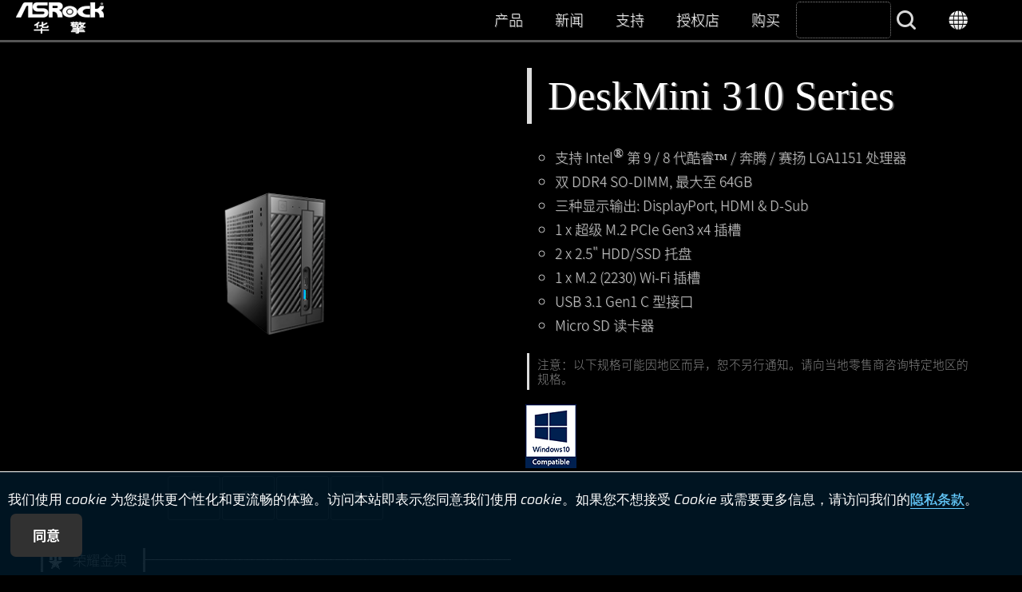

--- FILE ---
content_type: text/html
request_url: https://www.asrock.com/nettop/Intel/DeskMini%20310%20Series/index.cn.asp
body_size: 65249
content:
<!DOCTYPE HTML>
<html lang="zh-Hans">
<head>
	<meta charset="utf-8">
	<meta name="viewport" content="width=device-width, initial-scale=1.0">
	<meta name="keywords" content="华擎科技, 台式机, 准系统, ASRock, Mini PC, Barebone, Nettop, Intel H310, DeskMini 310 Series">
	<meta name="description" content="支持 Intel 第 9 / 8 代酷睿™ / 奔腾 / 赛扬 LGA1151 处理器<br />双 DDR4 SO-DIMM, 最大至 64GB<br />三种显示输出: DisplayPort, HDMI & D-Sub<br />1 x 超级 M.2 PCIe Gen3 x4 插槽<br />2 x 2.5 HDD/SSD 托盘<br />1 x M.2 (2230) Wi-Fi 插槽<br />USB 3.1 Gen1 C 型接口<br />Micro SD 读卡器">
	<meta http-equiv="x-ua-compatible" content="IE=11,IE=EDGE">
	<title>华擎科技 > DeskMini 310 Series</title>
	<meta property="og:title" content="ASRock DeskMini 310 Series">
	<meta property="og:description" content="支持 Intel 第 9 / 8 代酷睿™ / 奔腾 / 赛扬 LGA1151 处理器<br />双 DDR4 SO-DIMM, 最大至 64GB<br />三种显示输出: DisplayPort, HDMI & D-Sub<br />1 x 超级 M.2 PCIe Gen3 x4 插槽<br />2 x 2.5 HDD/SSD 托盘<br />1 x M.2 (2230) Wi-Fi 插槽<br />USB 3.1 Gen1 C 型接口<br />Micro SD 读卡器">
	<meta property="og:url" content="http://www.asrock.com/nettop/Intel/DeskMini%20310%20Series/index.cn.asp">
	<meta property="og:type" content="product">
	<meta property="og:image" content="http://www.asrock.com/nettop/photo/DeskMini%20310%20Series(FB).png">
	<meta property="og:image:width" content="600">
	<meta property="og:image:height" content="315">
	<link rel="shortcut Icon" href="/favicon.ico">
	<link rel="bookmark" href="/favicon.ico">
	<link rel="stylesheet" href="/silver.css?v=20180507">
	<script type="text/javascript" src="/includes/jquery.min.1.12.4.js"></script>
	<script type="text/javascript" src="/includes/jquery.lazyload.min.js"></script>
	<script type="text/javascript" src="/includes/jquery.ez-plus.js"></script>
	<script type="text/javascript" src="/includes/jquery.fancybox-plus.js"></script>
	<link rel="stylesheet" href="/includes/jquery.fancybox-plus.css" type="text/css">
	<script type="text/javascript" src="/includes/jquery.slick.1.8.1.min.js"></script>
	<link rel="stylesheet" href="/includes/jquery.slick.1.8.1.css" type="text/css">
	<script type="text/javascript" src="/includes/jquery.stupidtable.min.js"></script>
	<script type="text/javascript" src="/nettop/product.js"></script>
</head>
<body>

<style>

#SubItem li{width:20%;}
</style>

<style>.AMDLogo {position:absolute; right:0;z-index:999;}</style>
<script>
var hash=window.location.hash.substring(1);
$(document).keydown(function(e){if(e.keyCode == 33 || e.keyCode == 34){e.preventDefault()}});
$(document).on('keyup', function(e){if(hash=='' || hash=='Overview'){var code = e.which, nowtop=$(document).scrollTop();if(code == 38 || code == 33){if($('body').find('.Banner').eq(0).offset().top >= nowtop){$('html, body').animate({scrollTop:0})}else{for(var i=$('.Banner').length-1; i >= 0; i--){var btop=$('body').find('.Banner').eq(i).offset().top;if(btop < nowtop){$('html, body').animate({scrollTop: btop}, 'fast'); break;}}}}else if(code == 40 || code == 34){for(var i=0; i<$('.Banner').length; i++){var btop=$('body').find('.Banner').eq(i).offset().top;if(btop > nowtop+1){$('html, body').animate({scrollTop: btop}, 'fast'); break;}}}}});
$(function(){
	$(window).on('hashchange', function(){hash=window.location.hash.substring(1);SwitchFun(hash)});
	$('#SubItem li').on('click', function(){window.location.hash=$(this).attr('id').substring(1);});
	$(window).on('resize', function(){briefPhoto()});
	$('.Video').fancyboxPlus({ 'width' : '90%', 'height' : '90%', 'autoScale' : false, 'transitionIn' : 'elastic', 'transitionOut' : 'fade', 'type' : 'iframe'});
	$('#briefAwardsList').slick({ autoplay: true, dots: false, speed: 1000, slidesToShow: 5, slidesToScroll: 5});
	briefPhoto(); SwitchFun(hash); $('img.lazy').lazyload({effect : 'fadeIn'});
});
function SwitchFun(hash){
	$('#SubItem>ul>li').removeClass('selected');$('.Support').hide();
	if(hash!='' && hash!='Overview' && hash!='Specification'){$('#sOverview, #sSpecification').hide();$('#mSupport').addClass('selected');$('#sSupport').fadeIn()}else{$('#sSupport').hide()};
	if(hash=='' || hash=='Overview'){$('#sSpecification').hide();$('#sOverview').fadeIn();$('#mOverview').addClass('selected');
	}else if(hash=='Specification'){$('#sOverview').hide();$('#sSpecification').fadeIn();$('#mSpecification').addClass('selected');
	}else if(hash.search('Download')!=-1){$('#Download').load(hash+'.cn.html');$('#Download').fadeIn();
	}else if(hash.search('BIOS')!=-1){$('#BIOS').load(hash+'.cn.html');$('#BIOS').fadeIn();
	}else if(hash=='Manual'){if($('#Manual').html().search('loading')!=-1){$('#Manual').load('Manual.cn.html')};$('#Manual').fadeIn();
	}else if(hash=='FAQ'){if($('#FAQ').html().search('loading')!=-1){$('#FAQ').load('FAQ.cn.html')};$('#FAQ').fadeIn();
	}else if(hash=='CPU'){if($('#CPU').html().search('loading')!=-1){GetCPU('H310M-STX', 'cn')};$('#CPU').fadeIn();
	}else if(hash=='Memory'){if($('#Memory').html().search('loading')!=-1){GetMemory('H310M-STX', 'cn')};$('#Memory').fadeIn();
}};
function ClickRate(i, v, s, p){$.ajax({type:'post', url:'https://www.asrock.com/cr/dl.asp', data:'f=Web&t=Ajax&m='+encodeURIComponent('DeskMini 310 Series')+'&i='+encodeURIComponent(i)+'&v='+v+'&s='+s+'&p='+p});}
function briefPhoto(){ if($(window).width()>480){ $('#briefPhoto').ezPlus({gallery:'briefGallery', cursor: 'pointer', galleryActiveClass: 'active'}); }else{ $('#briefPhoto').ezPlus({gallery:'briefGallery', zoomType: 'inner', cursor: 'pointer', galleryActiveClass: 'active'}); }; $('#briefPhoto').bind('click', function(e) { var ez = $('#briefPhoto').data('ezPlus'); $.fancyboxPlus(ez.getGalleryList()); return false;});}
</script>
<div id="GoTop" onclick="$('html,body').animate({scrollTop: 0}, 'slow');"></div>

<section id="Header" role="navigation">
	<a href="/index.cn.asp"><div id="Logo"><h1 style="display:none;">ASRock</h1></div></a>
	<div id="Menu"><img src="/images/menu.gif" alt="菜单按钮"> 菜单</div>
	<div class="nav">
		<ul>
			<li><a onclick="$('#Products').slideToggle();">产品</a></li>
			<li><a href="/news/index.cn.asp">新闻</a></li>
			<li><a href="/support/index.cn.asp">支持</a></li>
			<li><a href="http://www.asrockchina.com.cn/china/online/">授权店</a></li>
			<li><a href="/general/buy.cn.asp">购买</a></li>
			<li><form action="/support/index.cn.asp"><label for="SearchAll" style="display:none;">Search</label><input type=text name="Model" id="SearchAll"> <input type=submit  id="SearchBtn" value="&nbsp;"></form></li>
			<li><a onclick="location.href='https://asrock.com/index.html';"><div id="Language"></div></a></li>
		</ul>
	</div>
</section>
<section class="Products-wrapper wrapper" id="Products" role="product_type">
	<div class="inner">
		<div class="wide-20 left"><a href="/mb/index.cn.asp"><img src="/images/menu-MB.png" class="image" alt="Motherboards button"><br>主板</a></div>
		<div class="wide-20 left"><a href="/Graphics-Card/index.cn.asp"><img src="/images/menu-GraphicsCard.png" class="image" alt="Graphics Card button"><br>显卡</a></div>
		<div class="wide-20 left"><a href="/nettop/index.cn.asp"><img src="/images/menu-MiniPC.png" class="image" alt="Mini PC button"><br>迷你电脑</a></div>
		<div><a href="/Power-Supply/index.asp" target=_blank><img src="/images/menu-PSU.png" class="image" alt="Power Supply button"><br>Power Supply</a></div>
		<div class="wide-20 left"><a href="https://www.asrock.com/ipc/index.cn.asp"><img src="/images/menu-IPC.png" class="image" alt="Industrial PC button"><br>工业计算机</a></div>
		<div class="wide-20 left"><a href="http://www.asrockrack.com/" target=_blank><img src="/images/menu-Server.png" class="image" alt="Server/WS button"><br>服务器 / 工作站</a></div>
	</div>
</section>

<img src="/images/loading.svg" id="loading" alt="Loading" style="z-index: 100;left: 49%; top: 49%; position: fixed; filter: drop-shadow(5px 5px 10px black); margin-top:-30px;margin-left:-30px;">

<a id=GoTop onclick="$('html,body').animate({scrollTop:0}, 'slow');"></a>

<style>
/* Noto Sans SC (Chinese Simplified) http://www.google.com/fonts/earlyaccess */
@font-face { font-family: 'Noto Sans SC'; font-style: normal; font-weight: 100; src: url(//fonts.gstatic.com/ea/notosanssc/v1/NotoSansSC-Thin.woff2) format('woff2'), url(//fonts.gstatic.com/ea/notosanssc/v1/NotoSansSC-Thin.woff) format('woff'), url(//fonts.gstatic.com/ea/notosanssc/v1/NotoSansSC-Thin.otf) format('opentype');}
@font-face { font-family: 'Noto Sans SC'; font-style: normal; font-weight: 300; src: url(//fonts.gstatic.com/ea/notosanssc/v1/NotoSansSC-Light.woff2) format('woff2'), url(//fonts.gstatic.com/ea/notosanssc/v1/NotoSansSC-Light.woff) format('woff'), url(//fonts.gstatic.com/ea/notosanssc/v1/NotoSansSC-Light.otf) format('opentype');}
@font-face { font-family: 'Noto Sans SC'; font-style: normal; font-weight: 400; src: url(//fonts.gstatic.com/ea/notosanssc/v1/NotoSansSC-Regular.woff2) format('woff2'), url(//fonts.gstatic.com/ea/notosanssc/v1/NotoSansSC-Regular.woff) format('woff'), url(//fonts.gstatic.com/ea/notosanssc/v1/NotoSansSC-Regular.otf) format('opentype');}
@font-face { font-family: 'Noto Sans SC'; font-style: normal; font-weight: 500; src: url(//fonts.gstatic.com/ea/notosanssc/v1/NotoSansSC-Medium.woff2) format('woff2'), url(//fonts.gstatic.com/ea/notosanssc/v1/NotoSansSC-Medium.woff) format('woff'), url(//fonts.gstatic.com/ea/notosanssc/v1/NotoSansSC-Medium.otf) format('opentype');}
@font-face { font-family: 'Noto Sans SC'; font-style: normal; font-weight: 700; src: url(//fonts.gstatic.com/ea/notosanssc/v1/NotoSansSC-Bold.woff2) format('woff2'), url(//fonts.gstatic.com/ea/notosanssc/v1/NotoSansSC-Bold.woff) format('woff'), url(//fonts.gstatic.com/ea/notosanssc/v1/NotoSansSC-Bold.otf) format('opentype');}
@font-face { font-family: 'Noto Sans SC'; font-style: normal; font-weight: 900; src: url(//fonts.gstatic.com/ea/notosanssc/v1/NotoSansSC-Black.woff2) format('woff2'), url(//fonts.gstatic.com/ea/notosanssc/v1/NotoSansSC-Black.woff) format('woff'), url(//fonts.gstatic.com/ea/notosanssc/v1/NotoSansSC-Black.otf) format('opentype');}

#Logo {width:240px; height:46px; position:absolute; margin-left:20px; background:url(/images/ASRock[W].cn.png) no-repeat; z-index:10; transition:all 0.3s ease-in-out;}
#Logo:hover {background:url(/images/ASRock[W]On.cn.png); transition:all 0.3s ease-in-out;}

#Header .nav li a {font-family:'Noto Sans SC', 'Microsoft YaHei', 'STHeiti Regular', sans-serif; font-size:18px;}
.wrapper h1, .wrapper h2, .wrapper h3, .wrapper h4, .wrapper h5, .wrapper h6, #footer .inner h6 {font-family:'Noto Sans SC', 'Microsoft YaHei', 'STHeiti Regular', sans-serif; font-weight:500;}
p, div, li, td, th, input, select, textarea, .Fields, .wrapper, .Context, .CompBtn, #Products .inner div a {font-family:'Noto Sans SC', 'Microsoft YaHei', 'STHeiti Regular'; font-weight:300;}
</style>

<script>
var url=document.location.href; if(url.indexOf('www.asrock.com')==0){window.location.replace(url.replace('www.asrock.com', 'www.asrockchina.com.cn').replace('.tw/', '/'))};

$(function(){
	$('#Menu').click(function() { $('#Header>.nav').slideToggle('fast'); if($('#Products').is(':visible')){$('#Products').fadeOut();} });
	$(window).on('resize', function(){if($(window).width()>1024){$('#Header>.nav').fadeIn()};});
	$(window).scroll(function(event){if($(window).scrollTop()>100){$('#GoTop').show()}else{$('#GoTop').hide()};});
	$('#SearchAll').hover(function(){$(this).focus().animate({width:'120'}, 'slow', 'linear')}, function(){$(this).animate({width:'100'}, 'fast')})
	$(window).load(function(){$('#loading').fadeOut('normal');});
});
function SetCookie(name,value){var exp=new Date();exp.setTime(exp.getTime()+30*24*60*60*1000);document.cookie=name+"="+escape(value)+";expires="+exp.toGMTString()+";path=/";}
</script>
<!-- Facebook Pixel Code --><script>!function(f,b,e,v,n,t,s){if(f.fbq)return;n=f.fbq=function(){n.callMethod?n.callMethod.apply(n,arguments):n.queue.push(arguments)};if(!f._fbq)f._fbq=n;n.push=n;n.loaded=!0;n.version='2.0';n.queue=[];t=b.createElement(e);t.async=!0;t.src=v;s=b.getElementsByTagName(e)[0];s.parentNode.insertBefore(t,s)}(window,document,'script','https://connect.facebook.net/en_US/fbevents.js');fbq('init', '375024969733413'); fbq('track', 'PageView');</script>
<!-- Global site tag (gtag.js) - Google Ads: 772752591 --> <script async src="https://www.googletagmanager.com/gtag/js?id=AW-772752591"></script> <script> window.dataLayer = window.dataLayer || []; function gtag(){dataLayer.push(arguments);} gtag('js', new Date()); gtag('config', 'AW-772752591'); </script><!-- End Google Code --> 
<!-- Google Tag Manager (noscript) --> <noscript><iframe src="https://www.googletagmanager.com/ns.html?id=GTM-K8HZTL4" height="0" width="0" style="display:none;visibility:hidden"></iframe></noscript> <!-- End Google Tag Manager (noscript) -->


<section id="AcceptCookies" role="accpet cookies">
	<p style="padding:20px 10px;">
		我们使用 cookie 为您提供更个性化和更流畅的体验。访问本站即表示您同意我们使用 cookie。如果您不想接受 Cookie 或需要更多信息，请访问我们的<a href="/general/TermsPrivacy.cn.asp?cat=Privacy" style="color:#6cf;-webkit-text-stroke-width: thin;text-underline-position: under;text-decoration-thickness: 2px;">隐私条款</a>。
		<input type="Button" class="Buttons" value="同意" onclick="SetCookie('AcceptCookies', 'Yes');$('#AcceptCookies').fadeOut();">
	</p>
</section>

<style>
#AcceptCookies p{font-family: 'Saira';position:fixed;bottom:0;background: rgb(0 23 37 / 90%);z-index:999; border-top:1px solid #fff;width:100%;color:white;}
#AcceptCookies .Buttons {color:#fff;border-color:#888;} #AcceptCookies .Buttons:hover {color:#ff0;}
</style>


<section id="Model" class="wrapper">
	<div class="inner">
		<div class="wide-50-1 left">
			<div style="position:relative;">
				<img id="briefPhoto" src="/nettop/photo/DeskMini 310 Series(M1).png" data-zoom-image="/nettop/photo/DeskMini 310 Series(L1).png" class="image" alt="Product Photo"></a>
			</div>
			<div id="briefGallery">
				<ul>
					<li><a data-image="/nettop/photo/DeskMini 310 Series(M1).png" data-zoom-image="/nettop/photo/DeskMini 310 Series(L1).png"><img src="/nettop/photo/DeskMini 310 Series(S1).png" alt="Product Thumbnail 1"></a></li>
					<li><a data-image="/nettop/photo/DeskMini 310 Series(M2).png" data-zoom-image="/nettop/photo/DeskMini 310 Series(L2).png"><img src="/nettop/photo/DeskMini 310 Series(S2).png" alt="Product Thumbnail 2"></a></li>
					<li><a data-image="/nettop/photo/DeskMini 310 Series(M3).png" data-zoom-image="/nettop/photo/DeskMini 310 Series(L3).png"><img src="/nettop/photo/DeskMini 310 Series(S3).png" alt="Product Thumbnail 3"></a></li>
					<li><a data-image="/nettop/photo/DeskMini 310 Series(M4).png" data-zoom-image="/nettop/photo/DeskMini 310 Series(L4).png"><img src="/nettop/photo/DeskMini 310 Series(S4).png" alt="Product Thumbnail 4"></a></li>
				</ul>
			</div>
			<div class="clear"></div>
			<div id="briefAwardsHeader">荣耀金典</div>
			<div class="posRelative">
				<div id="briefAwardsList">
					<div class="briefAwardsItem"><a href="https://www.bcnaward.jp/award/gallery/detail/contents_type=206" target=_blank><img src="/news/awards/bcnaward.jp-Excellent2021.png" class="image" alt="BCN - Excellent"></a></div>
					<div class="briefAwardsItem"><a href="https://www.bcnaward.jp/award/gallery/detail/contents_type=206&date=2020" target=_blank><img src="/news/awards/bcnaward.jp-Excellent2020.png" class="image" alt="BCN - Excellent"></a></div>
					<div class="briefAwardsItem"><a href="https://www.clubedohardware.com.br/artigos/outros/computador-compacto-asrock-deskmini-310-r36936/" target=_blank><img src="/news/awards/clubedohardware.com.br-recomendado.png" class="image" alt="Clube do Hardware - Recommended"></a></div>
					<div class="briefAwardsItem"><a href="https://www.tweaktown.com/reviews/8799/" target=_blank><img src="/news/awards/tweaktown.com-Recommended.png" class="image" alt="TweakTown - Recommended"></a></div>
				</div>
			</div>
			<div class="clear" style="height:1em;"></div>
		</div>
		<div class="wide-50-1 left">
			<div id="briefModel">DeskMini 310 Series</div>
			<div id="briefDesc">
				<ul>
					<li>支持 Intel<sup>&reg;</sup> 第 9 / 8 代酷睿™ / 奔腾 / 赛扬 LGA1151 处理器</li>
					<li>双 DDR4 SO-DIMM, 最大至 64GB</li>
					<li>三种显示输出: DisplayPort, HDMI & D-Sub</li>
					<li>1 x 超级 M.2 PCIe Gen3 x4 插槽</li>
					<li>2 x 2.5" HDD/SSD 托盘</li>
					<li>1 x M.2 (2230) Wi-Fi 插槽</li>
					<li>USB 3.1 Gen1 C 型接口</li>
					<li>Micro SD 读卡器</li>
				</ul>
			</div>
			<div id="briefAvailable">注意：以下规格可能因地区而异，恕不另行通知。请向当地零售商咨询特定地区的规格。</div>
			<div id="briefIcons">
				<div id="iconWin10comp"></div>
			</div>
		</div>
	</div>
</section>

<div id="SubItem">
	<ul>
		<li id="mOverview">产品特色</li>
		<li id="mSpecification">产品规格</li>
		<li id="mSupport">支持与下载</li>
		<li onclick="window.open('https://detail.tmall.com/item.htm?id=572059262059')"><img src="/images/Tmall.png" style="position:absolute;height:49px;margin-left:22px;"> 天貓购买</li>
		<li onclick="window.open('https://item.jd.com/100008383356.html')"><img src="/images/jd.png" style="position:absolute;height:49px;margin-left:22px;"> 京東购买</li>
	</ul>
</div>

<section id="sOverview" class="wrapper" style="display:none; padding-top:0;">
<div class="Banner">
	<img src="/nettop/sticker/DM310-Intel9thCPU.jpg" class="image">
</div>
<div class="Banner">
	<div class="BigFeature FeatureRight" style="top:5%;">
		<h3>尺寸更小，性能更高</h3>
		<div class="Context">全新的 DeskMini 310 支持 Intel<sup>&reg;</sup> 第九和八代处理器。与前代处理器相比，性能提升 77.6%。</div>
	</div>
	<img src="/nettop/sticker/DM310_BetterPerformance.jpg" class="image desktop">
	<img src="/nettop/sticker/DM310_BetterPerformance_mobile.jpg" class="image mobile">
</div>
<div class="Banner">
 		<img src="/nettop/sticker/STX-Spec-DeskMini 310 Series.jpg" class="image desktop">
 		<img src="/nettop/sticker/STX-Spec-DeskMini 310 Series_mobile.jpg" class="image mobile">
</div>
<div class="Banner">
	<div class="BigFeature BigFeatureWide" style="top:1%; left:0;">
		<h3>The Small Big</h3>
		<div class="Context">DeskMini 310具有2升以下尺寸和桌面性能，为您提供宽敞的空间。</div>
	</div>
	<img src="/nettop/sticker/BeforeAfter-DeskMini 310 Series.jpg" class="image">
	<video preload id="BeforeAfter" autoplay="true" muted="true" loop poster="/nettop/sticker/BeforeAfter-DeskMini 310 Series-screen.jpg" width="100%" height="100%">
		<source src="/nettop/sticker/BeforeAfter-DeskMini 310 Series.webm" type="video/web" />
		<source src="/nettop/sticker/BeforeAfter-DeskMini 310 Series.mp4" type="video/mp4" />
	</video>
</div>
<script>if(!!navigator.userAgent.match(/Version\/[\d\.]+.*Safari/)){$('#BeforeAfter').attr('controls', true)};</script>
<div class="Banner">
	<div class="BigFeature wide-80-1" style="top:20%;left:0;">
	<div class="wide-40-1 right">
		<h3>支持标准 Intel<sup>&reg;</sup> 盒装风扇</h3>
		<div class="Context">率先在 Mini-STX 机身中支持安装标准 Intel<sup>&reg;</sup> 盒装风扇。<br>Mini Socket Technology Extended（Mini-STX）机箱型式支持基于 Intel<sup>&reg;</sup> LGA CPU 插槽的处理器。</div></div>
	</div>
	<img src="/nettop/sticker/DM310_StandardFans.jpg" class="image desktop">
	<img src="/nettop/sticker/DM310_StandardFans_mobile.jpg" class="image mobile">
</div>
<div class="Banner">
	<div class="BigFeature BigFeatureWide" style="top:10%; left:0;">
		<h3>省电高效率</h3>
		<div class="Context">DeskMini 310是PC市场中功耗更高的产品之一。 它提供33％的闲置功率降低！</div>
	</div>
	<img src="/nettop/sticker/DM310-PowerSaving.jpg" class="image desktop">
	<img src="/nettop/sticker/DM310-PowerSaving_mobile.jpg" class="image mobile">
</div>
<div class="Banner">
	<div class="BigFeature BigFeatureWide" style="top:5%; left:0;">
		<h3>空间加倍！</h3>
		<div class="Context">DeskMini 支持双倍7 & 9.5 mm 高硬盘空间。<br>与主板相对的一侧配备 2 个 SATA3 接口，支持安装 2 个 2.5” HDD/SSD。</div>
	</div>
	<img src="/nettop/sticker/DM310_DoubleCapacity.jpg" class="image desktop">
	<img src="/nettop/sticker/DM310_DoubleCapacity_mobile.jpg" class="image mobile">
</div>
<div class="Banner">
	<div class="BigFeature BigFeatureWide" style="top:5%; left:0;">
		<h3>多个显示输出接口</h3>
		<div class="Context">本主板支持三种显示接口，D-Sub、HDMI 和 DisplayPort。<div class=Remark>*支持 2 个显示接口同时使用</div></div>
	</div>
	<img src="/nettop/sticker/DM310_MultiOutputs.jpg" class="image desktop">
	<img src="/nettop/sticker/DM310_MultiOutputs_mobile.jpg" class="image mobile">
</div>
<div class="Banner">
	<div class="BigFeature BigFeatureWide" style="top:5%; left:0;">
		<h3>C 型 USB 接口</h3>
		<div class="Context">C 型 USB 3.1 Gen1 接口用来进行快速充电，且数据传输率达 5Gbps。</div>
	</div>
	<img src="/nettop/sticker/DM310_USBTypeC.jpg" class="image desktop">
	<img src="/nettop/sticker/DM310_USBTypeC_mobile.jpg" class="image mobile">
</div>

<div class="Banner">
	<div class="BigFeature BigFeatureWide" style="top:10%; left:0;">
		<h3>Ultra M.2 + SATA 6Gb</h3>
		<div class="Context">H310M-STX 主板支持 PCIe Gen3 x4 M.2 固态硬盘，由 CPU 直接供能，因此可提升 7% 性能。此外还支持 SATA 6Gb 信号。</div>
	</div>
	<img src="/nettop/sticker/DM310-M2.jpg" class="image desktop">
	<img src="/nettop/sticker/DM310-M2_mobile.jpg" class="image mobile">
</div>
<div class="Banner">
	<div class="BigFeature wide-80-1" style="top:20%;left:0;">
	<div class="wide-60-1 right">
		<h3>M.2插槽安装 PCIe 和 CNVi Wi-Fi 模块</h3>
		<div class="Context">H310M-STX 采用将无线+蓝牙模块安装于 M.2 2230 插槽的形式。<br>另外还支持更新 CNVi – Intel<sup>&reg;</sup> 处理器的内置无线 IP 分区。<ul class="UnorderList"><li>Intel<sup>&reg;</sup> Wireless-AC 9560</li></ul><div class=Remark>*当前仅支持第八代 Intel<sup>&reg;</sup> 酷睿™处理器，不支持 CNVi。</div></div></div>
	</div>
	<img src="/nettop/sticker/DM310-M.2&CNVi.jpg" class="image desktop">
	<img src="/nettop/sticker/DM310-M.2&CNVi_mobile.jpg" class="image mobile">
</div>
<div class="Banner">
	<div class="BigFeature FeatureLeft" style="top:10%;">
		<div class="wide-40-1">
			<h3>Micro SD 卡读卡器</h3>
			<div class="Context">H310M-STX 配备 Micro SD 读卡器，提供外接存储缓存或基于 Linux 的操作系统驱动程序。<div class=Remark>*请参阅Micro SD卡支持列表</div></div>
		</div>
	</div>
	<img src="/nettop/sticker/DM310_MicroSDReader.jpg" class="image desktop">
	<img src="/nettop/sticker/DM310_MicroSDReader_mobile.jpg" class="image mobile">
</div>
<div class="Banner">
	<div class="BigFeature BigFeatureWide" style="top:5%; left:0;">
		<h3>Intel<sup>&reg;</sup> LAN</h3>
		<div class="Context">Intel<sup>&reg;</sup> LAN 能提供优异的流量性能、更低的 CPU 占用率和升级的稳定性，为用户带来卓越的网络体验。</div>
	</div>
	<img src="/nettop/sticker/DM310_IntelLAN.jpg" class="image desktop">
	<img src="/nettop/sticker/DM310_IntelLAN_mobile.jpg" class="image mobile">
</div>
<div class="Banner">
	<div class="BigFeature FeatureLeft" style="top:10%;">
		<div class="wide-40-1">
		<h3>COM 端口接针<span style="font-size:0.5em;">(选配)</span></h3>
		<div class="Context">DeskMini 310/COM 支持COM 端口接针，可用来与多种硬件进行串行通信。</div>
		</div>
	</div>
	<img src="/nettop/sticker/DM310_COMPortHeader.jpg" class="image desktop">
	<img src="/nettop/sticker/DM310_COMPortHeader_mobile.jpg" class="image mobile">
</div>
<div class="Banner">
	<div class="BigFeature BigFeatureWide" style="margin-top: 50px;margin-bottom: 90px;z-index: 2;position: relative;">
		<h3>DeskMini 可编程 LED 灯条<span style="font-size:0.5em;">(选配)</span></h3>
		<div class="Context">适用于华擎DeskMini系列迷你计算机的专用磁吸式ARGB LED灯条。将灯条吸附于机壳内后能为您创建酷炫七彩的个性风格,提供更佳的视觉效果。<div class=Remark>*供货情况根据不同型号和销售地区而定。</div></div>
	</div>
</div>
<div class="Banner">
	<img src="/nettop/sticker/ARGBStrip-DeskMini.jpg" class="image">
	<img src="/nettop/sticker/ARGBStrip-DeskMini-1.jpg" class="image">
	<video preload id="BeforeAfter" autoplay="true" muted="true" loop poster="/nettop/sticker/ARGBStrip-DeskMini-screen.jpg" width="100%" height="100%">
		<source src="/nettop/sticker/ARGBStrip-DeskMini.webm" type="video/web" />
		<source src="/nettop/sticker/ARGBStrip-DeskMini.mp4" type="video/mp4" />
	</video>
</div>
<script>if(!!navigator.userAgent.match(/Version\/[\d\.]+.*Safari/)){$('#BeforeAfter').attr('controls', true)};</script>
<div class="Banner">
	<div class="BigFeature BigFeatureWide" style="margin-top: 50px;margin-bottom: 90px;z-index: 2;position: relative;">
		<h3>DeskMini USB 转卡<span style="font-size:0.5em;">(选配)</span></h3>
		<div class="Context">将DeskMini专用磁吸式USB转卡吸附于机壳内后，让您轻松连接DeskMini可编程 LED 灯条和USB 2.0 Cable，可同时拥有酷炫的灯光效果以及额外2个USB 2.0端口。<div class=Remark>*供货情况根据不同型号和销售地区而定。</div></div>
	</div>
</div>
<div class="Banner">
	<img src="/nettop/sticker/USBHub-DeskMini.jpg" class="image">
	<img src="/nettop/sticker/USBHub-DeskMiniEMU.jpg" class="image">
</div>

<div class="Banner">
	<div class="BigFeature FeatureLeft" style="top:5%;">
		<div class="wide-50-1">
		<h3>USB 2.0 排线<span style="font-size:0.5em;">(选配)</span></h3>
		<div class="Context">在DeskMini 310上购买额外2个USB 2.0端口的USB 排线。</div>
	</div></div>
	<img src="/nettop/sticker/DM310_USB Ports.jpg" class="image desktop">
	<img src="/nettop/sticker/DM310_USB Ports_mobile.jpg" class="image mobile">
</div>

<div class="Banner">
	<div class="BigFeature BigFeatureWide" style="margin-top: 50px;margin-bottom: 90px;z-index: 2;position: relative;">
		<h3>Intel<sup>&reg;</sup> Wi-Fi Kit <span style="font-size:0.5em;">(选配)</span></h3>
		<div class="Context">华擎 M.2 Wi-Fi 套件包含 M.2 Wi-Fi 模块和两根天线；为 DeskMini 系列提供无线连接性能。<br>Intel<sup>&reg;</sup> AX210 或 Intel<sup>&reg;</sup> AC3168<div class=Remark>*M.2 Wi-Fi 套件供货情况根据不同型号和销售地区而定。</div></div>
	</div>
</div>
<div class="Banner">
	<div class="BigFeature" style="top:5%; left:0; position: relative;">
	<img src="/nettop/sticker/DM660-IntelWi-Fi.jpg" class="image">
	</div>
</div>
<div class="Banner">
	<div class="BigFeature FeatureRight" style="top:10%;">
	<div class="wide-80-1 right">
		<h3>VESA 安装支架<span style="font-size:0.5em;">(选配)</span></h3>
		<div class="Context">华擎 VESA 安装支架能让您把 DeskMini 310安装到任何 VESA 兼容的墙面支架、显示器或铰接臂上，来创造出理想空间。</div></div>
	</div>
	<img src="/nettop/sticker/DM310_VESAMountKit.jpg" class="image desktop">
	<img src="/nettop/sticker/DM310_VESAMountKit_mobile.jpg" class="image mobile">
</div>
<div class="Banner">
	<div class="BigFeature BigFeatureCust" style="top:10%;">
	<div class="wide-50-1 right">
		<h3>后置音效延长线<span style="font-size:0.5em;">(选配)</span></h3>
		<div class="Context">透过后置3.5mm音效孔延长线，可以连接2.1声道喇叭组、声霸或者扩大机等各种音效装置。<div class="Remark">*延长线供货情况根据不同型号和销售地区而定。</div></div></div>
	</div>
	<img src="/nettop/sticker/DM310_RearAudioCable.jpg" class="image desktop">
	<img src="/nettop/sticker/DM310_RearAudioCable_mobile.jpg" class="image mobile">
</div>

</section>
<section id="sSpecification" class="wrapper" style="display:none;">
	<div class="inner">
		<input type="button" class="Buttons" value="DeskMini 310 准系统" onclick="$('.SkuList').slideUp('fast');$('#Sku1').fadeIn();">
		<input type="button" class="Buttons" value="DeskMini 310/COM 准系统" onclick="$('.SkuList').slideUp('fast');$('#Sku2').fadeIn();">
		<input type="button" class="Buttons" value="DeskMini 310W 准系统" onclick="$('.SkuList').slideUp('fast');$('#Sku3').fadeIn();">
		<input type="button" class="Buttons" value="H310M-STX 主板" onclick="$('.SkuList').slideUp('fast');$('#Sku4').fadeIn();">
		<input type="button" class="Buttons" value="H310M-STX/COM 主板" onclick="$('.SkuList').slideUp('fast');$('#Sku5').fadeIn();">

		<div id="Sku1" class="SkuList">
			<h4 style="margin:1em auto;">DeskMini 310 准系统</h4>
			<ul class="SpecForm">
				<li><div class="SpecItem">处理器</div><div class="SpecData">- 支持 Intel<sup>&reg;</sup> 第 9 / 8 代 LGA1151 处理器 (最大 TDP 65W)</li>
				<li><div class="SpecItem">散热</div><div class="SpecData">- 支持 Intel<sup>&reg;</sup> LGA115x CPU 散热器 (最大高度  ≦ 46mm)</li>
				<li><div class="SpecItem">芯片</div><div class="SpecData">- Intel<sup>&reg;</sup> H310</li>
				<li><div class="SpecItem">内存</div><div class="SpecData">- 支持 2 x SO-DIMM DDR4-2666MHz, 最大 64GB (non-ECC)</li>
				<li><div class="SpecItem">显示</div><div class="SpecData">- 板载 Intel<sup>&reg;</sup> UHD 显示核心</li>
				<li><div class="SpecItem">显示输出</div><div class="SpecData">- 1 x HDMI (4K@30Hz)<br />- 1 x DisplayPort (4K@60Hz)<br />- 1 x D-Sub<br /><br /><div class=Notice><span style="color:red">*</span>同时支持多达 2 个显示器.</div></li>
				<li><div class="SpecItem">音效</div><div class="SpecData">- 1 x 带麦克风的耳机接口<br />- 1 x 麦克风接口<br />- Realtek ALC233</li>
				<li><div class="SpecItem">前置 USB</div><div class="SpecData">- 1 x USB 3.1 Gen1 Type-C<br />- 1 x USB 3.1 Gen1 Type-A</li>
				<li><div class="SpecItem">后方 USB</div><div class="SpecData">- 1 x USB 3.1 Gen1 Type-A<br />- 1 x USB 2.0 Type-A</li>
				<li><div class="SpecItem">网络</div><div class="SpecData">- 1 x RJ45 Gigabit LAN<br />- Intel<sup>&reg;</sup> Gigabit I219V</li>
				<li><div class="SpecItem">存储</div><div class="SpecData">- M.2_1: Type 2280 PCIe Gen3 x4 & SATA 6Gb<br />- 2 x SATA 6Gb 2.5 英寸 7mm/9.5mm 硬盘<br />- 1 x Micro SD 读卡器</li>
				<li><div class="SpecItem">无线网络</div><div class="SpecData">- 1 x M.2 (key E 2230) 插槽, 用于连接 Wi-Fi + BT 模块<br />- 支持 Intel<sup>&reg;</sup> CNVi 模块, PCIe</li>
				<li><div class="SpecItem">前置 I/O</div><div class="SpecData">- 2 x USB 2.0 接针, 1 x 前置面板接口<br />- 2 x 4 针风扇接口 (CPU, SYS)<br />- 1 x 直流插孔 (支持 19V 整流器)<br />- 1 x 内置扬声器接口 (4-Pin)<br />- 1 x 机箱开启警告接口 (2-Pin)</li>
				<li><div class="SpecItem">后方 I/O</div><div class="SpecData">- 1 x HDMI<span style="color:red">*</span><br />- 1 x DP<span style="color:red">*</span><br />- 1 x VGA<span style="color:red">*</span><br />- 1 x USB 2.0 Type-A<br />- 1 x USB 3.1 Gen1 Type-A<br /><br /><div class=Notice><span style="color:red">*</span>Three 多种显示输出 : HDMI，DP，VGA，最多可同时支持 2 台显示器.</div></li>
				<li><div class="SpecItem">板载接口</div><div class="SpecData">- 1 x USB 2.0 接针<br />- 1 x 前置面板接口<br />- 2 x 4 针风扇接口<br />- 1 x 直流插孔 (支持 19V 整流器)<br />- 1 x 4 针音源接针<br />- 1 x 内置扬声器接口<br />- 1 x 2 针机箱开启警告接口</li>
				<li><div class="SpecItem">电源</div><div class="SpecData">- 120W/19V 整流器</li>
				<li><div class="SpecItem">操作温度</div><div class="SpecData">- 0-35°C</li>
				<li><div class="SpecItem">附件</div><div class="SpecData">- 2 x SATA 电源资料排线<br />- 1 x 螺丝包</li>
				<li><div class="SpecItem">尺寸</div><div class="SpecData">- 主板: 5.8" x 5.4" (Mini-STX)<br />- 准系统: 155 x 155 x 80 mm (1.92L)</li>
				<li><div class="SpecItem">安全</div><div class="SpecData">- 肯辛顿锁孔<br />- 钥匙锁</li>
				<li><div class="SpecItem">操作系统</div><div class="SpecData">- 兼容 Microsoft<sup>&reg;</sup> Windows 10 64-bit / 11 64-bit</li>
				<li><div class="SpecItem">证明</div><div class="SpecData">- CE, FCC</li>
				<li><div class="SpecItem">备注</div><div class="SpecData">- TPM 软件</li>
			</ul>
		</div>

		<div id="Sku2" class="SkuList" style="display:none;">
			<h4 style="margin:1em auto;">DeskMini 310/COM 准系统</h4>
			<ul class="SpecForm">
				<li><div class="SpecItem">处理器</div><div class="SpecData">- 支持 Intel<sup>&reg;</sup> 第 9 / 8 代 LGA1151 处理器 (最大 TDP 65W)</li>
				<li><div class="SpecItem">散热</div><div class="SpecData">- 支持 Intel<sup>&reg;</sup> LGA115x CPU 散热器 (最大高度  ≦ 46mm)</li>
				<li><div class="SpecItem">芯片</div><div class="SpecData">- Intel<sup>&reg;</sup> H310</li>
				<li><div class="SpecItem">内存</div><div class="SpecData">- 支持 2 x SO-DIMM DDR4-2666MHz, 最大 64GB (non-ECC)</li>
				<li><div class="SpecItem">显示</div><div class="SpecData">- 板载 Intel<sup>&reg;</sup> UHD 显示核心</li>
				<li><div class="SpecItem">显示输出</div><div class="SpecData">- 1 x HDMI (4K@30Hz)<br />- 1 x DisplayPort (4K@60Hz)<br />- 1 x D-Sub<br /><br /><div class=Notice><span style="color:red">*</span>同时支持多达 2 个显示器.</div></li>
				<li><div class="SpecItem">音效</div><div class="SpecData">- 1 x 带麦克风的耳机接口<br />- 1 x 麦克风接口<br />- Realtek ALC233</li>
				<li><div class="SpecItem">前置 USB</div><div class="SpecData">- 1 x USB 3.1 Gen1 Type-C<br />- 1 x USB 3.1 Gen1 Type-A</li>
				<li><div class="SpecItem">后方 USB</div><div class="SpecData">- 1 x USB 3.1 Gen1 Type-A<br />- 1 x USB 2.0 Type-A</li>
				<li><div class="SpecItem">网络</div><div class="SpecData">- 1 x RJ45 Gigabit LAN<br />- Intel<sup>&reg;</sup> Gigabit I219V</li>
				<li><div class="SpecItem">存储</div><div class="SpecData">- M.2_1: Type 2280 PCIe Gen3 x4 & SATA 6Gb<br />- 2 x SATA 6Gb 2.5 英寸 7mm/9.5mm 硬盘<br />- 1 x Micro SD 读卡器</li>
				<li><div class="SpecItem">无线网络</div><div class="SpecData">- 1 x M.2 (key E 2230) 插槽, 用于连接 Wi-Fi + BT 模块<br />- 支持 Intel<sup>&reg;</sup> CNVi 模块, PCIe</li>
				<li><div class="SpecItem">前置 I/O</div><div class="SpecData">- 2 x USB 2.0 接针, 1 x 前置面板接口<br />- 2 x 4 针风扇接口 (CPU, SYS)<br />- 1 x 直流插孔 (支持 19V 整流器)<br />- 1 x 内置扬声器接口 (4-Pin)<br />- 1 x 机箱开启警告接口 (2-Pin)</li>
				<li><div class="SpecItem">后方 I/O</div><div class="SpecData">- 1 x HDMI<span style="color:red">*</span><br />- 1 x DP<span style="color:red">*</span><br />- 1 x VGA<span style="color:red">*</span><br />- 1 x USB 2.0 Type-A<br />- 1 x USB 3.1 Gen1 Type-A<br /><br /><div class=Notice><span style="color:red">*</span>Three 多种显示输出 : HDMI，DP，VGA，最多可同时支持 2 台显示器.</div></li>
				<li><div class="SpecItem">板载接口</div><div class="SpecData">- 1 x USB 2.0 接针<br />- 1 x 前置面板接口<br />- 2 x 4 针风扇接口<br />- 1 x 直流插孔 (支持 19V 整流器)<br />- 1 x 4 针音源接针<br />- 1 x 内置扬声器接口<br />- 1 x 2 针机箱开启警告接口<br />- 1 x COM 接口接针</li>
				<li><div class="SpecItem">电源</div><div class="SpecData">- 120W/19V 整流器</li>
				<li><div class="SpecItem">操作温度</div><div class="SpecData">- 0-35°C</li>
				<li><div class="SpecItem">附件</div><div class="SpecData">- 2 x SATA 电源资料排线<br />- 1 x 螺丝包</li>
				<li><div class="SpecItem">尺寸</div><div class="SpecData">- 主板: 5.8" x 5.4" (Mini-STX)<br />- 准系统: 155 x 155 x 80 mm (1.92L)</li>
				<li><div class="SpecItem">安全</div><div class="SpecData">- 肯辛顿锁孔<br />- 钥匙锁</li>
				<li><div class="SpecItem">操作系统</div><div class="SpecData">- 兼容 Microsoft<sup>&reg;</sup> Windows 10 64-bit / 11 64-bit</li>
				<li><div class="SpecItem">证明</div><div class="SpecData">- CE, FCC</li>
				<li><div class="SpecItem">备注</div><div class="SpecData">- TPM 软件</li>
			</ul>
		</div>

		<div id="Sku3" class="SkuList" style="display:none;">
			<h4 style="margin:1em auto;">DeskMini 310W 准系统</h4>
			<ul class="SpecForm">
				<li><div class="SpecItem">处理器</div><div class="SpecData">- 支持 Intel<sup>&reg;</sup> 第 9 / 8 代 LGA1151 处理器 (最大 TDP 65W)</li>
				<li><div class="SpecItem">散热</div><div class="SpecData">- 支持 Intel<sup>&reg;</sup> LGA115x CPU 散热器 (最大高度  ≦ 46mm)</li>
				<li><div class="SpecItem">芯片</div><div class="SpecData">- Intel<sup>&reg;</sup> H310</li>
				<li><div class="SpecItem">内存</div><div class="SpecData">- 支持 2 x SO-DIMM DDR4-2666MHz, 最大 64GB (non-ECC)</li>
				<li><div class="SpecItem">显示</div><div class="SpecData">- 板载 Intel<sup>&reg;</sup> UHD 显示核心</li>
				<li><div class="SpecItem">显示输出</div><div class="SpecData">- 1 x HDMI (4K@30Hz)<br />- 1 x DisplayPort (4K@60Hz)<br />- 1 x D-Sub<br /><br /><div class=Notice><span style="color:red">*</span>同时支持多达 2 个显示器.</div></li>
				<li><div class="SpecItem">音效</div><div class="SpecData">- 1 x 带麦克风的耳机接口<br />- 1 x 麦克风接口<br />- Realtek ALC233</li>
				<li><div class="SpecItem">前置 USB</div><div class="SpecData">- 1 x USB 3.1 Gen1 Type-C<br />- 1 x USB 3.1 Gen1 Type-A</li>
				<li><div class="SpecItem">后方 USB</div><div class="SpecData">- 1 x USB 3.1 Gen1 Type-A<br />- 1 x USB 2.0 Type-A</li>
				<li><div class="SpecItem">网络</div><div class="SpecData">- 1 x RJ45 Gigabit LAN<br />- Intel<sup>&reg;</sup> Gigabit I219V</li>
				<li><div class="SpecItem">存储</div><div class="SpecData">- M.2_1: Type 2280 PCIe Gen3 x4 & SATA 6Gb<br />- 2 x SATA 6Gb 2.5 英寸 7mm/9.5mm 硬盘<br />- 1 x Micro SD 读卡器</li>
				<li><div class="SpecItem">无线网络</div><div class="SpecData">- 1 x M.2 (key E 2230) 插槽, 用于连接 Wi-Fi + BT 模块<br />- 支持 Intel<sup>&reg;</sup> CNVi 模块, PCIe</li>
				<li><div class="SpecItem">前置 I/O</div><div class="SpecData">- 2 x USB 2.0 接针, 1 x 前置面板接口<br />- 2 x 4 针风扇接口 (CPU, SYS)<br />- 1 x 直流插孔 (支持 19V 整流器)<br />- 1 x 内置扬声器接口 (4-Pin)<br />- 1 x 机箱开启警告接口 (2-Pin)</li>
				<li><div class="SpecItem">后方 I/O</div><div class="SpecData">- 1 x HDMI<span style="color:red">*</span><br />- 1 x DP<span style="color:red">*</span><br />- 1 x VGA<span style="color:red">*</span><br />- 1 x USB 2.0 Type-A<br />- 1 x USB 3.1 Gen1 Type-A<br /><br /><div class=Notice><span style="color:red">*</span>Three 多种显示输出 : HDMI，DP，VGA，最多可同时支持 2 台显示器.</div></li>
				<li><div class="SpecItem">板载接口</div><div class="SpecData">- 1 x USB 2.0 接针<br />- 1 x 前置面板接口<br />- 2 x 4 针风扇接口<br />- 1 x 直流插孔 (支持 19V 整流器)<br />- 1 x 4 针音源接针<br />- 1 x 内置扬声器接口<br />- 1 x 2 针机箱开启警告接口</li>
				<li><div class="SpecItem">电源</div><div class="SpecData">- 120W/19V 整流器</li>
				<li><div class="SpecItem">操作温度</div><div class="SpecData">- 0-35°C</li>
				<li><div class="SpecItem">附件</div><div class="SpecData">- 2 x SATA 电源资料排线<br />- 1 x 螺丝包<br />- 1 x Intel<sup>&reg;</sup> AC-3168 Wi-Fi 模块</li>
				<li><div class="SpecItem">尺寸</div><div class="SpecData">- 主板: 5.8" x 5.4" (Mini-STX)<br />- 准系统: 155 x 155 x 80 mm (1.92L)</li>
				<li><div class="SpecItem">安全</div><div class="SpecData">- 肯辛顿锁孔<br />- 钥匙锁</li>
				<li><div class="SpecItem">操作系统</div><div class="SpecData">- 兼容 Microsoft<sup>&reg;</sup> Windows 10 64-bit / 11 64-bit</li>
				<li><div class="SpecItem">证明</div><div class="SpecData">- CE, FCC</li>
				<li><div class="SpecItem">备注</div><div class="SpecData">- TPM 软件</li>
			</ul>
		</div>

		<div id="Sku4" class="SkuList" style="display:none;">
			<h4 style="margin:1em auto;">H310M-STX 主板</h4>
			<ul class="SpecForm">
				<li><div class="SpecItem">处理器</div><div class="SpecData">- 支持 Intel<sup>&reg;</sup> 第 9 / 8 代 LGA1151 处理器 (最大 TDP 65W)</li>
				<li><div class="SpecItem">芯片</div><div class="SpecData">- Intel<sup>&reg;</sup> H310</li>
				<li><div class="SpecItem">内存</div><div class="SpecData">- 支持 2 x SO-DIMM DDR4-2666MHz, 最大 64GB (non-ECC)</li>
				<li><div class="SpecItem">显示</div><div class="SpecData">- 板载 Intel<sup>&reg;</sup> UHD 显示核心</li>
				<li><div class="SpecItem">显示输出</div><div class="SpecData">- 1 x HDMI (4K@30Hz)<br />- 1 x DisplayPort (4K@60Hz)<br />- 1 x D-Sub<br /><br /><div class=Notice><span style="color:red">*</span>同时支持多达 2 个显示器.</div></li>
				<li><div class="SpecItem">音效</div><div class="SpecData">- 1 x 带麦克风的耳机接口<br />- 1 x 麦克风接口<br />- Realtek ALC233</li>
				<li><div class="SpecItem">前置 USB</div><div class="SpecData">- 1 x USB 3.1 Gen1 Type-C<br />- 1 x USB 3.1 Gen1 Type-A</li>
				<li><div class="SpecItem">后方 USB</div><div class="SpecData">- 1 x USB 3.1 Gen1 Type-A<br />- 1 x USB 2.0 Type-A</li>
				<li><div class="SpecItem">网络</div><div class="SpecData">- 1 x RJ45 Gigabit LAN<br />- Intel<sup>&reg;</sup> Gigabit I219V</li>
				<li><div class="SpecItem">存储</div><div class="SpecData">- M.2_1: Type 2280 PCIe Gen3 x4 & SATA 6Gb<br />- 2 x SATA 6Gb 与 5V 连接器<br />- 1 x Micro SD 读卡器</li>
				<li><div class="SpecItem">无线网络</div><div class="SpecData">- 1 x M.2 (key E 2230) 插槽, 用于连接 Wi-Fi + BT 模块<br />- 支持 Intel<sup>&reg;</sup> CNVi 模块, PCIe</li>
				<li><div class="SpecItem">前置 I/O</div><div class="SpecData">- 2 x USB 2.0 接针, 1 x 前置面板接口<br />- 2 x 4 针风扇接口 (CPU, SYS)<br />- 1 x 直流插孔 (支持 19V 整流器)<br />- 1 x 内置扬声器接口 (4-Pin)<br />- 1 x 机箱开启警告接口 (2-Pin)</li>
				<li><div class="SpecItem">后方 I/O</div><div class="SpecData">- 1 x HDMI<span style="color:red">*</span><br />- 1 x DP<span style="color:red">*</span><br />- 1 x VGA<span style="color:red">*</span><br />- 1 x USB 2.0 Type-A<br />- 1 x USB 3.1 Gen1 Type-A<br /><br /><div class=Notice><span style="color:red">*</span>Three 多种显示输出 : HDMI，DP，VGA，最多可同时支持 2 台显示器.</div></li>
				<li><div class="SpecItem">板载接口</div><div class="SpecData">- 1 x USB 2.0 接针<br />- 1 x 前置面板接口<br />- 2 x 4 针风扇接口<br />- 1 x 直流插孔 (支持 19V 整流器)<br />- 1 x 4 针音源接针<br />- 1 x 内置扬声器接口<br />- 1 x 2 针机箱开启警告接口</li>
				<li><div class="SpecItem">结构</div><div class="SpecData">- Mini-STX 5.8" x 5.4"</li>
				<li><div class="SpecItem">操作系统</div><div class="SpecData">- 兼容 Microsoft<sup>&reg;</sup> Windows 10 64-bit / 11 64-bit</li>
				<li><div class="SpecItem">证明</div><div class="SpecData">- CE, FCC<br />- ErP/EuP ready (ErP/EuP ready 电源供应器 is required)</li>
				<li><div class="SpecItem">备注</div><div class="SpecData">- TPM 软件</li>
			</ul>
		</div>

		<div id="Sku5" class="SkuList" style="display:none;">
			<h4 style="margin:1em auto;">H310M-STX/COM 主板</h4>
			<ul class="SpecForm">
				<li><div class="SpecItem">处理器</div><div class="SpecData">- 支持 Intel<sup>&reg;</sup> 第 9 / 8 代 LGA1151 处理器 (最大 TDP 65W)</li>
				<li><div class="SpecItem">芯片</div><div class="SpecData">- Intel<sup>&reg;</sup> H310</li>
				<li><div class="SpecItem">内存</div><div class="SpecData">- 支持 2 x SO-DIMM DDR4-2666MHz, 最大 64GB (non-ECC)</li>
				<li><div class="SpecItem">显示</div><div class="SpecData">- 板载 Intel<sup>&reg;</sup> UHD 显示核心</li>
				<li><div class="SpecItem">显示输出</div><div class="SpecData">- 1 x HDMI (4K@30Hz)<br />- 1 x DisplayPort (4K@60Hz)<br />- 1 x D-Sub<br /><br /><div class=Notice><span style="color:red">*</span>同时支持多达 2 个显示器.</div></li>
				<li><div class="SpecItem">音效</div><div class="SpecData">- 1 x 带麦克风的耳机接口<br />- 1 x 麦克风接口<br />- Realtek ALC233</li>
				<li><div class="SpecItem">前置 USB</div><div class="SpecData">- 1 x USB 3.1 Gen1 Type-C<br />- 1 x USB 3.1 Gen1 Type-A</li>
				<li><div class="SpecItem">后方 USB</div><div class="SpecData">- 1 x USB 3.1 Gen1 Type-A<br />- 1 x USB 2.0 Type-A</li>
				<li><div class="SpecItem">网络</div><div class="SpecData">- 1 x RJ45 Gigabit LAN<br />- Intel<sup>&reg;</sup> Gigabit I219V</li>
				<li><div class="SpecItem">存储</div><div class="SpecData">- M.2_1: Type 2280 PCIe Gen3 x4 & SATA 6Gb<br />- 2 x SATA 6Gb 与 5V 连接器<br />- 1 x Micro SD 读卡器</li>
				<li><div class="SpecItem">无线网络</div><div class="SpecData">- 1 x M.2 (key E 2230) 插槽, 用于连接 Wi-Fi + BT 模块<br />- 支持 Intel<sup>&reg;</sup> CNVi 模块, PCIe</li>
				<li><div class="SpecItem">前置 I/O</div><div class="SpecData">- 2 x USB 2.0 接针, 1 x 前置面板接口<br />- 2 x 4 针风扇接口 (CPU, SYS)<br />- 1 x 直流插孔 (支持 19V 整流器)<br />- 1 x 内置扬声器接口 (4-Pin)<br />- 1 x 机箱开启警告接口 (2-Pin)</li>
				<li><div class="SpecItem">后方 I/O</div><div class="SpecData">- 1 x HDMI<span style="color:red">*</span><br />- 1 x DP<span style="color:red">*</span><br />- 1 x VGA<span style="color:red">*</span><br />- 1 x USB 2.0 Type-A<br />- 1 x USB 3.1 Gen1 Type-A<br /><br /><div class=Notice><span style="color:red">*</span>Three 多种显示输出 : HDMI，DP，VGA，最多可同时支持 2 台显示器.</div></li>
				<li><div class="SpecItem">板载接口</div><div class="SpecData">- 1 x USB 2.0 接针<br />- 1 x 前置面板接口<br />- 2 x 4 针风扇接口<br />- 1 x 直流插孔 (支持 19V 整流器)<br />- 1 x 4 针音源接针<br />- 1 x 内置扬声器接口<br />- 1 x 2 针机箱开启警告接口<br />- 1 x COM 接口接针</li>
				<li><div class="SpecItem">结构</div><div class="SpecData">- Mini-STX 5.8" x 5.4"</li>
				<li><div class="SpecItem">操作系统</div><div class="SpecData">- 兼容 Microsoft<sup>&reg;</sup> Windows 10 64-bit / 11 64-bit</li>
				<li><div class="SpecItem">证明</div><div class="SpecData">- CE, FCC<br />- ErP/EuP ready (ErP/EuP ready 电源供应器 is required)</li>
				<li><div class="SpecItem">备注</div><div class="SpecData">- TPM 软件</li>
			</ul>
		</div>
	</div>
</section>

<section id="sSupport" class="wrapper" style="display:none;">
	<div class="inner">
		<input type="button" class="Buttons" value="文件下载" onclick="window.location.hash='Download';">
		<input type="button" class="Buttons" value="BIOS 下载 (H310M-STX)" onclick="window.location.hash='BIOS1';">
		<input type="button" class="Buttons" value="BIOS 下载 (H310M-STX/COM)" onclick="window.location.hash='BIOS2';">
		<input type="button" class="Buttons" value="手册下载" onclick="window.location.hash='Manual';">
		<input type="button" class="Buttons" value="常见问题解答" onclick="window.location.hash='FAQ';">
		<input type="button" class="Buttons" value="处理器支持列表" onclick="window.location.hash='CPU';">
		<input type="button" class="Buttons" value="内存支持列表" onclick="window.location.hash='Memory';">
		<input type="button" class="Buttons" value="AVL" onclick="window.open('/nettop/avl/DeskMini 310 Series.pdf');">
		<div style="padding-top:2em;"></div>
		<div class="Support" id="Download"><img src="/images/loading-black.gif"></div>
		<div class="Support" id="BIOS"><img src="/images/loading-black.gif"></div>
		<div class="Support" id="CPUCoolerList"><img src="/images/loading-black.gif"></div>
		<div class="Support" id="Manual">
			<h4>手册下载</h4>
			<table>
				<thead>
					<tr><th>说明</th><th>语系</th><th colspan=2>下载</th></tr>
				</thead>
				<tbody>
					<tr align="center"><td align="left">使用者手册</td><td>英文</td><td width="68"><a href="https://download.asrock.com/Manual/DeskMini 310 Series.pdf" target="_blank" onclick="ClickRate('Manual', 'n/a', 'TW', '/Manual/DeskMini%20310%20Series.pdf');"><img src="/images/dl-blue.gif"> 全球</a></td><td width="68"><a href="ftp://asrockchina.com.cn/Manual/DeskMini 310 Series.pdf" target="_blank" onclick="ClickRate('Manual', 'n/a', 'CN', '/Manual/DeskMini%20310%20Series.pdf');"><img src="/images/dl-yellow.gif"> 中国</a></td></tr>
					<tr align="center"><td align="left">快速安装指南</td><td>多国语</td><td width="68"><a href="https://download.asrock.com/Manual/QIG/DeskMini 310 Series_multiQIG.pdf" target="_blank" onclick="ClickRate('Manual-QIG', 'n/a', 'TW', '/Manual/QIG/DeskMini%20310%20Series_multiQIG.pdf');"><img src="/images/dl-blue.gif"> 全球</a></td><td width="68"><a href="ftp://asrockchina.com.cn/Manual/QIG/DeskMini 310 Series_multiQIG.pdf" target="_blank" onclick="ClickRate('Manual-QIG', 'n/a', 'CN', '/Manual/QIG/DeskMini%20310%20Series_multiQIG.pdf');"><img src="/images/dl-yellow.gif"> 中国</a></td></tr>
					<tr align="center"><td align="left">使用者手册 (H310M-STX)</td><td>英文</td><td width="68"><a href="https://download.asrock.com/Manual/H310M-STX.pdf" target="_blank" onclick="ClickRate('Manual', 'n/a', 'TW', '/Manual/H310M-STX.pdf');"><img src="/images/dl-blue.gif"> 全球</a></td><td width="68"><a href="ftp://asrockchina.com.cn/Manual/H310M-STX.pdf" target="_blank" onclick="ClickRate('Manual', 'n/a', 'CN', '/Manual/H310M-STX.pdf');"><img src="/images/dl-yellow.gif"> 中国</a></td></tr>
					<tr align="center"><td align="left">使用者手册 (H310M-STX/COM)</td><td>英文</td><td width="68"><a href="https://download.asrock.com/Manual/H310M-STXCOM.pdf" target="_blank" onclick="ClickRate('Manual', 'n/a', 'TW', '/Manual/H310M-STXCOM.pdf');"><img src="/images/dl-blue.gif"> 全球</a></td><td width="68"><a href="ftp://asrockchina.com.cn/Manual/H310M-STXCOM.pdf" target="_blank" onclick="ClickRate('Manual', 'n/a', 'CN', '/Manual/H310M-STXCOM.pdf');"><img src="/images/dl-yellow.gif"> 中国</a></td></tr>
					<tr align="center"><td align="left">快速安装指南 (H310M-STX)</td><td>中文</td><td width="68"><a href="https://download.asrock.com/Manual/QIG/H310M-STX_CN.pdf" target="_blank" onclick="ClickRate('Manual-QIG', 'n/a', 'TW', '/Manual/QIG/H310M-STX_CN.pdf');"><img src="/images/dl-blue.gif"> 全球</a></td><td width="68"><a href="ftp://asrockchina.com.cn/Manual/QIG/H310M-STX_CN.pdf" target="_blank" onclick="ClickRate('Manual-QIG', 'n/a', 'CN', '/Manual/QIG/H310M-STX_CN.pdf');"><img src="/images/dl-yellow.gif"> 中国</a></td></tr>
					<tr align="center"><td align="left">快速安装指南 (H310M-STX)</td><td>多国语</td><td width="68"><a href="https://download.asrock.com/Manual/QIG/H310M-STX_multiQIG.pdf" target="_blank" onclick="ClickRate('Manual-QIG', 'n/a', 'TW', '/Manual/QIG/H310M-STX_multiQIG.pdf');"><img src="/images/dl-blue.gif"> 全球</a></td><td width="68"><a href="ftp://asrockchina.com.cn/Manual/QIG/H310M-STX_multiQIG.pdf" target="_blank" onclick="ClickRate('Manual-QIG', 'n/a', 'CN', '/Manual/QIG/H310M-STX_multiQIG.pdf');"><img src="/images/dl-yellow.gif"> 中国</a></td></tr>
					<tr align="center"><td align="left">快速安装指南 (H310M-STX/COM)</td><td>中文</td><td width="68"><a href="https://download.asrock.com/Manual/QIG/H310M-STXCOM_CN.pdf" target="_blank" onclick="ClickRate('Manual-QIG', 'n/a', 'TW', '/Manual/QIG/H310M-STXCOM_CN.pdf');"><img src="/images/dl-blue.gif"> 全球</a></td><td width="68"><a href="ftp://asrockchina.com.cn/Manual/QIG/H310M-STXCOM_CN.pdf" target="_blank" onclick="ClickRate('Manual-QIG', 'n/a', 'CN', '/Manual/QIG/H310M-STXCOM_CN.pdf');"><img src="/images/dl-yellow.gif"> 中国</a></td></tr>
					<tr align="center"><td align="left">快速安装指南 (H310M-STX/COM)</td><td>多国语</td><td width="68"><a href="https://download.asrock.com/Manual/QIG/H310M-STXCOM_multiQIG.pdf" target="_blank" onclick="ClickRate('Manual-QIG', 'n/a', 'TW', '/Manual/QIG/H310M-STXCOM_multiQIG.pdf');"><img src="/images/dl-blue.gif"> 全球</a></td><td width="68"><a href="ftp://asrockchina.com.cn/Manual/QIG/H310M-STXCOM_multiQIG.pdf" target="_blank" onclick="ClickRate('Manual-QIG', 'n/a', 'CN', '/Manual/QIG/H310M-STXCOM_multiQIG.pdf');"><img src="/images/dl-yellow.gif"> 中国</a></td></tr>
					<tr align="center"><td align="left">DeskMini Addressable LED 快速安装指南</td><td>英文</td><td width="68"><a href="https://download.asrock.com/Manual/QIG/DeskMini Addressable LED Quick Installation Guide.pdf" target="_blank" onclick="ClickRate('Manual-QIG', 'n/a', 'TW', '/Manual/QIG/DeskMini%20Addressable%20LED%20Quick%20Installation%20Guide.pdf');"><img src="/images/dl-blue.gif"> 全球</a></td><td width="68"><a href="ftp://asrockchina.com.cn/Manual/QIG/DeskMini Addressable LED Quick Installation Guide.pdf" target="_blank" onclick="ClickRate('Manual-QIG', 'n/a', 'CN', '/Manual/QIG/DeskMini%20Addressable%20LED%20Quick%20Installation%20Guide.pdf');"><img src="/images/dl-yellow.gif"> 中国</a></td></tr>
					<tr align="center"><td align="left">DeskMini USB Hub 快速安装指南</td><td>英文</td><td width="68"><a href="https://download.asrock.com/Manual/QIG/DeskMini USB Hub Quick Installation Guide.pdf" target="_blank" onclick="ClickRate('Manual-QIG', 'n/a', 'TW', '/Manual/QIG/DeskMini%20USB%20Hub%20Quick%20Installation%20Guide.pdf');"><img src="/images/dl-blue.gif"> 全球</a></td><td width="68"><a href="ftp://asrockchina.com.cn/Manual/QIG/DeskMini USB Hub Quick Installation Guide.pdf" target="_blank" onclick="ClickRate('Manual-QIG', 'n/a', 'CN', '/Manual/QIG/DeskMini%20USB%20Hub%20Quick%20Installation%20Guide.pdf');"><img src="/images/dl-yellow.gif"> 中国</a></td></tr>
					<tr align="center"><td align="left">DeskMini VESA Mount Kit 快速安装指南</td><td>英文</td><td width="68"><a href="https://download.asrock.com/Manual/QIG/DeskMini VESA Mount Kit Quick Installation Guide.pdf" target="_blank" onclick="ClickRate('Manual-QIG', 'n/a', 'TW', '/Manual/QIG/DeskMini%20VESA%20Mount%20Kit%20Quick%20Installation%20Guide.pdf');"><img src="/images/dl-blue.gif"> 全球</a></td><td width="68"><a href="ftp://asrockchina.com.cn/Manual/QIG/DeskMini VESA Mount Kit Quick Installation Guide.pdf" target="_blank" onclick="ClickRate('Manual-QIG', 'n/a', 'CN', '/Manual/QIG/DeskMini%20VESA%20Mount%20Kit%20Quick%20Installation%20Guide.pdf');"><img src="/images/dl-yellow.gif"> 中国</a></td></tr>
					<tr align="center"><td align="left">DeskMini WiFi Cable 快速安装指南</td><td>英文</td><td width="68"><a href="https://download.asrock.com/Manual/QIG/DeskMini WiFi Cable Quick Installation Guide.pdf" target="_blank" onclick="ClickRate('Manual-QIG', 'n/a', 'TW', '/Manual/QIG/DeskMini%20WiFi%20Cable%20Quick%20Installation%20Guide.pdf');"><img src="/images/dl-blue.gif"> 全球</a></td><td width="68"><a href="ftp://asrockchina.com.cn/Manual/QIG/DeskMini WiFi Cable Quick Installation Guide.pdf" target="_blank" onclick="ClickRate('Manual-QIG', 'n/a', 'CN', '/Manual/QIG/DeskMini%20WiFi%20Cable%20Quick%20Installation%20Guide.pdf');"><img src="/images/dl-yellow.gif"> 中国</a></td></tr>
					<tr align="center"><td align="left">DestMini USB2.0 Front Panel 快速安装指南</td><td>英文</td><td width="68"><a href="https://download.asrock.com/Manual/QIG/DestMini USB2.0 Front Panel Quick Installation Guide.pdf" target="_blank" onclick="ClickRate('Manual-QIG', 'n/a', 'TW', '/Manual/QIG/DestMini%20USB2.0%20Front%20Panel%20Quick%20Installation%20Guide.pdf');"><img src="/images/dl-blue.gif"> 全球</a></td><td width="68"><a href="ftp://asrockchina.com.cn/Manual/QIG/DestMini USB2.0 Front Panel Quick Installation Guide.pdf" target="_blank" onclick="ClickRate('Manual-QIG', 'n/a', 'CN', '/Manual/QIG/DestMini%20USB2.0%20Front%20Panel%20Quick%20Installation%20Guide.pdf');"><img src="/images/dl-yellow.gif"> 中国</a></td></tr>
					<tr align="center"><td align="left">BIOS 设定指南</td><td>中文</td><td width="68"><a href="https://download.asrock.com/Manual/BIOS/DeskMini 310 Series_UEFI_CN.pdf" target="_blank" onclick="ClickRate('Manual-BIOS-CN', 'n/a', 'TW', '/Manual/BIOS/DeskMini%20310%20Series_UEFI_CN.pdf');"><img src="/images/dl-blue.gif"> 全球</a></td><td width="68"><a href="ftp://asrockchina.com.cn/Manual/BIOS/DeskMini 310 Series_UEFI_CN.pdf" target="_blank" onclick="ClickRate('Manual-BIOS-CN', 'n/a', 'CN', '/Manual/BIOS/DeskMini%20310%20Series_UEFI_CN.pdf');"><img src="/images/dl-yellow.gif"> 中国</a></td></tr>
				</tbody>
			</table>
		</div>
		<div class="Support" id="FAQ"><img src="/images/loading-black.gif"></div>
		<div class="Support" id="CPU"><img src="/images/loading-black.gif"></div>
		<div class="Support" id="Memory"><img src="/images/loading-black.gif"></div>
	</div>
</section>

<section id="statement" class="wrapper">
	<div class="inner">
		<div id="iconHDMI"></div>
		<p class="Remark">HDMI、HDMI高清晰度多媒体接口以及HDMI标志是HDMI Licensing Administrator, Inc.在美国和其他国家的商标或注册商标。</p>
		<p class="Remark">规格更改时恕不预先通知。品牌和产品名称归各自公司所有。不保证任何配置与产品实物规格相同。</p>
		<p class="Remark">以上使用界面图片仅供参考。实际使用界面可能因软件版本不同而有所差异。</p>
	</div>
</section>

<section class="wrapper">
	<div class="inner">
				<div class="posRelative" style="margin:0.5em auto 1em; border:1px solid #444; background:#111;display:none;">
			<div style="width:90%; margin-left:5%;">
				<div class="spotlight">
					<div><a href="mb/index.cn.asp#AM5"><img src="/images/pro_AMDA620.jpg" alt="AMD A620 Launch"></a></div>
					<div><a href="https://pg.asrock.com/mb/Intel/B760M PG SONIC WiFi/index.asp"><img src="/images/pro_SonicSeries.jpg" alt="Intel B760 Sonic"></a></div>
					<div><a href="/mb/index.cn.asp#1700"><img src="/images/pro_B760Series.jpg" alt="Intel B760 Launch"></a></div>
					<div><a href="/mb/Intel/Z790 PG SONIC/" target=_blank><img src="/images/pro_Z790PGSonic.jpg" alt="Z790 PG SONIC Launch"></a></div>
					<div><a href="/Graphics-Card"><img src="/images/pro_IntelArc.jpg" alt="Intel Arc Graphics Cards"></a></div>
					<div><a href="https://pg.asrock.com/index.cn.asp"><img src="/images/PG_OfficialWebsite.tw.jpg" alt="Phantom Gaming Official Website"></a></div>
					<div><a href="/Graphics-Card/index.cn.asp"><img src="/images/pro_RX6000Refresh.jpg" alt="AMD RX 6000 Refresh Launch"></a></div>
					<div><a href="/mb/Intel/Z690 AQUA OC/index.asp" target=_blank><img src="/images/pro_Z690AQUAOC.jpg" class="TransIn" alt="Z690 AQUA OC"></a></div>
					<div><a href="/mb/Intel/Z690 AQUA/index.asp" target=_blank><img src="/images/pro_Z690AQUA.jpg" class="TransIn" alt="Z690 AQUA"></a></div>
					<div><a href="/mb/Intel/Z690 Taichi Razer Edition/" target=_blank><img src="/images/pro_Z690TaichiRazerEdition.jpg" class="TransIn" alt="Z690 Taichi Razer Edition"></a></div>
					<div><a href="/mb/Intel/H670 Steel Legend/index.cn.asp"><img src="/images/pro_IntelH670.jpg" class="TransIn" alt="Intel H670 & B660 & H610 Launch"></a></div>
					<div><a href="/Graphics-Card/index.cn.asp#RX6500XT"><img src="/images/pro_RadeonRX6500XT.jpg" class="TransIn" alt="AMD Radeon RX 6500 XT Launch"></a></div>
					<div><a href="/graphics-Card/index.cn.asp#RX6600"><img src="/images/pro_AMDRX6600.jpg" class="TransIn" alt="AMD Radeon RX 6600 Series"></a></div>
					<div><a href="/mb/AMD/X570S PG Riptide/index.cn.asp"><img src="/images/pro_X570SB550PGRiptide.jpg" class="TransIn" alt="X570S PG Riptide"></a></div>
					<div><a href="/Graphics-Card/index.cn.asp#RX6700XT"><img src="/images/pro_RadeonRX6700XT.cn.jpg" class="TransIn"></a></div>
					<div><a href="/nettop/AMD/Mars 4000U Series/index.asp" target=_blank><img src="/images/pro_MARS4000U.jpg"></a></div>
					<div><a href="/microsite/Z390PhantomGaming/index.cn.asp"><img src="/images/pro_Z390PhantomGaming.cn.jpg"></a></div>
					<div><a href="/microsite/Z390Taichi/index.cn.asp"><img src="/images/pro_Z390Taichi.cn.jpg"></a></div>
					<div><a href="/microsite/Z390Taichi/index.cn.asp"><img src="/images/pro_Z390TaichiUltimate.cn.jpg"></a></div>
					<div><a href="/microsite/Z390Taichi/index.cn.asp"><img src="/images/pro_Z390Taichi1.cn.jpg"></a></div>
					<div><a href="/microsite/Z390PhantomGaming/index.cn.asp"><img src="/images/pro_PhantomGamingSLIac.cn.jpg"></a></div>
					<div><a href="/microsite/Z390PhantomGaming/index.cn.asp"><img src="/images/pro_PhantomGamingITXac.cn.jpg"></a></div>
					<div><a href="/microsite/PolychromeRGB/" target=_blank><img src="/images/pro_PolychromeSYN.jpg"></a></div>
					<div><a href="/microsite/AM4TSD/index.cn.html"><img src="/images/pro_AM4TSD.cn.jpg"></a></div>
					<div><a href="/china/"><img src="/images/pro_Demon.cn.jpg"></a></div>
				</div>
			</div>
			<div class="spotlight-left"><img src="/images/slider-larrow.png" class="image"></div>
			<div class="spotlight-right"><img src="/images/slider-rarrow.png" class="image"></div>
		</div>
		<script>$(function(){$('.spotlight').slick({slidesToShow:6, slidesToScroll:6, autoplay:true, arrows:true, speed:1500, prevArrow: $('.spotlight-left'), nextArrow: $('.spotlight-right'), responsive: [ {breakpoint:1920, settings:{slidesToShow:5, slidesToScroll:5}}, {breakpoint:1280, settings:{slidesToShow:4, slidesToScroll:4}}, {breakpoint:480, settings:{slidesToShow:3, slidesToScroll:3}} ]});});</script>
	</div>
</section>

<section id="footer">
	<div class="inner">
		<ul class="left wide-25-2">
			<li>关于华擎</li>
			<li><a href="/general/about.cn.asp">公司简介</a></li>
			<li><a href="/general/about.cn.asp?cat=Contact">联系我们</a></li>
			<li><a href="/general/about.cn.asp?cat=Statement">冲突矿产声明</a></li>
			<li>&nbsp;</li>
		</ul>
		<ul class="left wide-25-2">
			<li>新闻室</li>
			<li><a href="/news/index.cn.asp">新闻稿</a></li>
			<li><a href="/news/index.cn.asp?cat=Awards">荣耀金典</a></li>
			
			<li>&nbsp;</li>
		</ul>
		<ul class="left wide-25-2">
			<li>支持</li>
			<li><a href="/support/index.cn.asp">下载</a></li>
			<li><a href="/support/faq.cn.asp">答客问</a></li>
			<li><a href="https://event.asrock.com/tsd.asp" target=_blank>技术支持</a></li>
			
		</ul>
		<ul class="left wide-25-2">
			<li>社区</li>
			
			<li><a href="http://t.qq.com/asrockcn/" target=_blank>腾讯微博</a></li>
			<li><a href="https://www.weibo.com/asrockcn/" target=_blank>新浪微博</a></li>
			<li><a href="http://i.youku.com/asrock/" target=_blank>优酷</a></li>
			
			<li><a href="https://event.asrock.com/Dealer/" target=_blank>经销商与媒体区</a></li>
			<li><a href="/general/wallpaper.cn.asp">桌面壁纸</a></li>
		</ul>
		<div class="addthis_sharing_toolbox clear" style="padding-top:1em;"></div>
		<div class="copyright clear" style="height:25px; line-height:25px; padding-bottom:5em;">
			&copy; 2026 本站所有资料修改时恕不预先通知。版权所有华擎科技，所有权利均已保留。 &nbsp;|&nbsp;<a href="/general/TermsPrivacy.cn.asp">使用条款</a>&nbsp;|&nbsp;<a href="/general/TermsPrivacy.cn.asp?cat=Privacy">隐私条款</a><br>
			<span style="font-weight:bold;">咨询电话 021-60710630  技术支持 转8020 业务咨询 转8006</span><br>
			<a href="https://beian.miit.gov.cn/">沪ICP备2021020499号-3</a>
			<div class="clear">&nbsp;</div>
		</div>
	</div>
</section>

<!-- Google tag (gtag.js) -->
<script async src="https://www.googletagmanager.com/gtag/js?id=G-CG23NQ5S7K"></script>
<script>
  window.dataLayer = window.dataLayer || [];
  function gtag(){dataLayer.push(arguments);}
  gtag('js', new Date());

  gtag('config', 'G-CG23NQ5S7K');

var _hmt = _hmt || [];(function() {var hm = document.createElement("script"); hm.src = "https://hm.baidu.com/hm.js?76c6fcd04cd7b5fda9ec92de2e60bf54"; var s = document.getElementsByTagName("script")[0]; s.parentNode.insertBefore(hm, s);})();
</script>


</body>
</html>

--- FILE ---
content_type: application/javascript
request_url: https://www.asrock.com/includes/jquery.ez-plus.js
body_size: 11301
content:
/*
 * jQuery ezPlus 1.1.22
 * Demo's and documentation:
 * http://igorlino.github.io/elevatezoom-plus/
 *
 * licensed under MIT license.
 * http://en.wikipedia.org/wiki/MIT_License
 */

if (typeof Object.create !== 'function') { Object.create = function (obj) { function F() {} F.prototype = obj; return new F(); }; }

(function ($, window, document, undefined) {
	var EZP = {
		init: function (options, elem) {
			var self = this; self.elem = elem; self.$elem = $(elem); self.options = $.extend({}, $.fn.ezPlus.options, self.responsiveConfig(options || {})); self.imageSrc = self.$elem.data(self.options.attrImageZoomSrc) ? self.$elem.data(self.options.attrImageZoomSrc) : self.$elem.attr('src'); if (!self.options.enabled) { return; }
			//TINT OVERRIDE SETTINGS
			if (self.options.tint) {
				self.options.lensColour = 'transparent'; //colour of the lens background
				self.options.lensOpacity = '1'; //opacity of the lens
			}
			//INNER OVERRIDE SETTINGS
			if (self.options.zoomType === 'inner') { self.options.showLens = false; }
			// LENS OVERRIDE SETTINGS
			if (self.options.zoomType === 'lens') { self.options.zoomWindowWidth = 0; }
			//UUID WHEN MISSING IDENTIFIER
			if (self.options.zoomId === -1) { self.options.zoomId = generateUUID(); }
			//Remove alt on hover
			self.$elem.parent().removeAttr('title').removeAttr('alt'); self.zoomImage = self.imageSrc; self.refresh(1);
			//Create the image swap from the gallery
			var galleryEvent = self.options.galleryEvent + '.ezpspace';
			galleryEvent += self.options.touchEnabled ? ' touchend.ezpspace' : '';
			self.$galleries = $(self.options.gallery ? ('#' + self.options.gallery) : self.options.gallerySelector);
			self.$galleries.on(galleryEvent, self.options.galleryItem, function (e) {
			//Set a class on the currently active gallery image
			if (self.options.galleryActiveClass) { $(self.options.galleryItem, self.$galleries).removeClass(self.options.galleryActiveClass); $(this).addClass(self.options.galleryActiveClass); }
			//stop any link on the a tag from working
			if (this.tagName === 'A') { e.preventDefault(); }
			//call the swap image function
			if ($(this).data(self.options.attrImageZoomSrc)) { self.zoomImagePre = $(this).data(self.options.attrImageZoomSrc); } else { self.zoomImagePre = $(this).data('image'); }
			self.swaptheimage($(this).data('image'), self.zoomImagePre);
			if (this.tagName === 'A') { return false; }
		});
		function generateUUID() {
			var d = new Date().getTime();
			var uuid = 'xxxxxxxx-xxxx-4xxx-yxxx-xxxxxxxxxxxx'.replace(/[xy]/g, function (c) {
				var r = (d + Math.random() * 16) % 16 | 0; // jshint ignore:line
				d = Math.floor(d / 16); // jshint ignore:line
				return (c === 'x' ? r : (r & 0x3 | 0x8)).toString(16); // jshint ignore:line
			});
			return uuid;
		}
	},
	refresh: function (length) {
		var self = this;
		setTimeout(function () { self.fetch(self.imageSrc, self.$elem, self.options.minZoomLevel); }, length || self.options.refresh);
	},
	fetch: function (imgsrc, element, minZoom) {
		//get the image
		var self = this;
		var newImg = new Image();
		newImg.onload = function () {
			//set the large image dimensions - used to calculte ratio's
			if (newImg.width / element.width() <= minZoom) { self.largeWidth = element.width() * minZoom; } else { self.largeWidth = newImg.width; }
			if (newImg.height / element.height() <= minZoom) { self.largeHeight = element.height() * minZoom; } else { self.largeHeight = newImg.height; }
			//once image is loaded start the calls
			self.startZoom();
			self.currentImage = self.imageSrc;
			//let caller know image has been loaded
			self.options.onZoomedImageLoaded(self.$elem);
		};
		self.setImageSource(newImg, imgsrc); // this must be done AFTER setting onload
		return;
	},
	//sets an image's source.
	setImageSource: function (image, src) { image.src = src; },
	startZoom: function () {
		var self = this;
		//get dimensions of the non zoomed image
		self.nzWidth = self.$elem.width();
		self.nzHeight = self.$elem.height();
		//activated elements
		self.isWindowActive = false;
		self.isLensActive = false;
		self.isTintActive = false;
		self.overWindow = false;
		//CrossFade Wrapper
		if (self.options.imageCrossfade) {
			//console.log(self.nzWidth);
			var elementZoomWrapper = $('<div class="zoomWrapper"/>').css({ height: self.nzHeight, width: self.nzWidth });
			self.zoomWrap = self.$elem.wrap(elementZoomWrapper);
			self.$elem.css({ position: 'absolute' });
		}
		self.zoomLock = 1;
		self.scrollingLock = false;
		self.changeBgSize = false;
		self.currentZoomLevel = self.options.zoomLevel;
		//get offset of the non zoomed image
		self.updateOffset(self);
		//calculate the width ratio of the large/small image
		self.widthRatio = (self.largeWidth / self.currentZoomLevel) / self.nzWidth;
		self.heightRatio = (self.largeHeight / self.currentZoomLevel) / self.nzHeight;
		function getWindowZoomStyle() {
			return {
				display: 'none',
				position: 'absolute',
				height: self.options.zoomWindowHeight,
				width: self.options.zoomWindowWidth,
				border: '' + self.options.borderSize + 'px solid ' + self.options.borderColour,
				backgroundSize: '' + (self.largeWidth / self.currentZoomLevel) + 'px ' + (self.largeHeight / self.currentZoomLevel) + 'px',
				backgroundPosition: '0px 0px',
				backgroundRepeat: 'no-repeat',
				backgroundColor: '' + self.options.zoomWindowBgColour,
				overflow: 'hidden',
				zIndex: 100
			};
		}
		//if window zoom
		if (self.options.zoomType === 'window') { self.zoomWindowStyle = getWindowZoomStyle(); }
		function getInnerZoomStyle() {
			//has a border been put on the image? Lets cater for this
			var borderWidth = self.$elem.css('border-left-width');
			return {
				display: 'none',
				position: 'absolute',
				height: self.nzHeight,
				width: self.nzWidth,
				marginTop: borderWidth,
				marginLeft: borderWidth,
				border: '' + self.options.borderSize + 'px solid ' + self.options.borderColour,
				backgroundPosition: '0px 0px',
				backgroundRepeat: 'no-repeat',
				cursor: self.options.cursor,
				overflow: 'hidden',
				zIndex: self.options.zIndex
			};
		}
		//if inner  zoom
		if (self.options.zoomType === 'inner') {
			self.zoomWindowStyle = getInnerZoomStyle();
		}
		function getWindowLensStyle() {
			// adjust images less than the window height
			if (self.nzHeight < self.options.zoomWindowHeight / self.heightRatio) { self.lensHeight = self.nzHeight; } else { self.lensHeight = self.options.zoomWindowHeight / self.heightRatio; }
			if (self.largeWidth < self.options.zoomWindowWidth) { self.lensWidth = self.nzWidth; } else { self.lensWidth = self.options.zoomWindowWidth / self.widthRatio; }
			return {
				display: 'none',
				position: 'absolute',
				height: self.lensHeight,
				width: self.lensWidth,
				border: '' + self.options.lensBorderSize + 'px' + ' solid ' + self.options.lensBorderColour,
				backgroundPosition: '0px 0px',
				backgroundRepeat: 'no-repeat',
				backgroundColor: self.options.lensColour,
				opacity: self.options.lensOpacity,
				cursor: self.options.cursor,
				zIndex: 999,
				overflow: 'hidden'
			};
		}
		//lens style for window zoom
		if (self.options.zoomType === 'window') { self.lensStyle = getWindowLensStyle(); }
		//tint style
		self.tintStyle = {
			display: 'block',
			position: 'absolute',
			height: self.nzHeight,
			width: self.nzWidth,
			backgroundColor: self.options.tintColour,
			opacity: 0
		};
		//lens style for lens zoom with optional round for modern browsers
		self.lensRound = {};
		if (self.options.zoomType === 'lens') {
			self.lensStyle = {
				display: 'none',
				position: 'absolute',
				float: 'left',
				height: self.options.lensSize,
				width: self.options.lensSize,
				border: '' + self.options.borderSize + 'px solid ' + self.options.borderColour,
				backgroundPosition: '0px 0px',
				backgroundRepeat: 'no-repeat',
				backgroundColor: self.options.lensColour,
				cursor: self.options.cursor
			};
		}
		//does not round in all browsers
		if (self.options.lensShape === 'round') { self.lensRound = { borderRadius: self.options.lensSize / 2 + self.options.borderSize }; }
		//create the div's                                                + ""
		self.zoomContainer = $('<div/>').addClass('zoomContainer').css({"position":"relative", "height":self.nzHeight, "width":self.nzWidth});
		//self.zoomContainer = $('<div class="' + self.options.container + '" ' + 'uuid="' + self.options.zoomId + '"/>');
		$('.zoomWrapper').css({ height: self.nzHeight, width: self.nzWidth });
		self.zoomContainer.css({
			position: 'absolute',
			top: self.nzOffset.top,
			left: self.nzOffset.left,
			height: self.nzHeight,
			width: self.nzWidth,
			zIndex: self.options.zIndex
		});
		if (self.$elem.attr('id')) { self.zoomContainer.attr('id', self.$elem.attr('id') + '-' + self.options.container); }
		$(self.options.zoomContainerAppendTo).append(self.zoomContainer);
		//this will add overflow hidden and contrain the lens on lens mode
		if (self.options.containLensZoom && self.options.zoomType === 'lens') { self.zoomContainer.css('overflow', 'hidden'); }
		if (self.options.zoomType !== 'inner') {
			self.zoomLens = $('<div class="zoomLens"/>').css($.extend({}, self.lensStyle, self.lensRound)).appendTo(self.zoomContainer).click(function () { self.$elem.trigger('click'); });
			if (self.options.tint) { self.tintContainer = $('<div class="tintContainer"/>'); self.zoomTint = $('<div class="zoomTint"/>').css(self.tintStyle); self.zoomLens.wrap(self.tintContainer); self.zoomTintcss = self.zoomLens.after(self.zoomTint);
				//if tint enabled - set an image to show over the tint
				self.zoomTintImage = $('<img src="' + self.$elem.attr('src') + '">').css({ position: 'absolute', top: 0, left: 0, height: self.nzHeight, width: self.nzWidth, maxWidth: 'none' }).appendTo(self.zoomLens).click(function () { self.$elem.trigger('click'); });
			}
		}
		//create zoom window
		var targetZoomContainer = isNaN(self.options.zoomWindowPosition) ? 'body' : self.zoomContainer;
		self.zoomWindow = $('<div class="zoomWindow"/>').css($.extend({ zIndex: 999, top: self.windowOffsetTop, left: self.windowOffsetLeft, }, self.zoomWindowStyle)).appendTo(targetZoomContainer).click(function () { self.$elem.trigger('click'); });
		self.zoomWindowContainer = $('<div class="zoomWindowContainer" />').css({ width: self.options.zoomWindowWidth });
		self.zoomWindow.wrap(self.zoomWindowContainer);
		if (self.options.zoomType === 'lens') { self.zoomContainer.css('display', 'none'); self.zoomLens.css({ backgroundImage: 'url("' + self.imageSrc + '")' }); }
		if (self.options.zoomType === 'window') { self.zoomWindow.css({ backgroundImage: 'url("' + self.imageSrc + '")' }); }
		if (self.options.zoomType === 'inner') { self.zoomWindow.css({ backgroundImage: 'url("' + self.imageSrc + '")' }); }
		/*-------------------END THE ZOOM WINDOW AND LENS----------------------------------*/
		//touch events
		if (self.options.touchEnabled) {
			self.$elem.on('touchmove.ezpspace', function (e) { e.preventDefault(); var touch = e.originalEvent.touches[0] || e.originalEvent.changedTouches[0]; self.setPosition(touch); });
			self.zoomContainer.on('touchmove.ezpspace', function (e) { self.setElements('show'); e.preventDefault(); var touch = e.originalEvent.touches[0] || e.originalEvent.changedTouches[0]; self.setPosition(touch); });
			self.zoomContainer.on('touchend.ezpspace', function (e) { self.showHideWindow('hide'); if (self.options.showLens) { self.showHideLens('hide'); } if (self.options.tint && self.options.zoomType !== 'inner') { self.showHideTint('hide'); } });
			self.$elem.on('touchend.ezpspace', function (e) { self.showHideWindow('hide'); if (self.options.showLens) { self.showHideLens('hide'); } if (self.options.tint && self.options.zoomType !== 'inner') { self.showHideTint('hide'); } });
			if (self.options.showLens) { self.zoomLens.on('touchmove.ezpspace', function (e) { e.preventDefault(); var touch = e.originalEvent.touches[0] || e.originalEvent.changedTouches[0]; self.setPosition(touch); }); self.zoomLens.on('touchend.ezpspace', function (e) { self.showHideWindow('hide'); if (self.options.showLens) { self.showHideLens('hide'); } if (self.options.tint && self.options.zoomType !== 'inner') { self.showHideTint('hide'); } }); }
		}
		//Needed to work in IE
		self.$elem.on('mousemove.ezpspace', function (e) {
			if (self.overWindow === false) { self.setElements('show'); }
			//make sure on orientation change the setposition is not fired
			if (self.lastX !== e.clientX || self.lastY !== e.clientY) { self.setPosition(e); self.currentLoc = e; }
			self.lastX = e.clientX; self.lastY = e.clientY;
		});
		self.zoomContainer.on('click.ezpspace touchstart.ezpspace', self.options.onImageClick);
		self.zoomContainer.on('mousemove.ezpspace', function (e) { if (self.overWindow === false) { self.setElements('show'); } mouseMoveZoomHandler(e); });
		function mouseMoveZoomHandler(e) {
			//self.overWindow = true;
			//make sure on orientation change the setposition is not fired
			if (self.lastX !== e.clientX || self.lastY !== e.clientY) { self.setPosition(e); self.currentLoc = e; } self.lastX = e.clientX; self.lastY = e.clientY; }
			var elementToTrack = null;
			if (self.options.zoomType !== 'inner') { elementToTrack = self.zoomLens; }
			if (self.options.tint && self.options.zoomType !== 'inner') { elementToTrack = self.zoomTint; }
			if (self.options.zoomType === 'inner') { elementToTrack = self.zoomWindow; }
			//register the mouse tracking
			if (elementToTrack) { elementToTrack.on('mousemove.ezpspace', mouseMoveZoomHandler); }
			//  lensFadeOut: 500,  zoomTintFadeIn
			self.zoomContainer.add(self.$elem).mouseenter(function () { if (self.overWindow === false) { self.setElements('show'); } }).mouseleave(function () { if (!self.scrollLock) { self.setElements('hide'); self.options.onDestroy(self.$elem); } });
			//end ove image
			if (self.options.zoomType !== 'inner') { self.zoomWindow.mouseenter(function () { self.overWindow = true; self.setElements('hide'); }).mouseleave(function () { self.overWindow = false; }); }
			//end ove image
			// var delta = parseInt(e.originalEvent.wheelDelta || -e.originalEvent.detail);
			//	$(this).empty();
			//	return false;
			//fix for initial zoom setting
			//if (self.options.zoomLevel !== 1) {
			//	self.changeZoomLevel(self.currentZoomLevel);
			//}
			//set the min zoomlevel
			if (self.options.minZoomLevel) { self.minZoomLevel = self.options.minZoomLevel; } else { self.minZoomLevel = self.options.scrollZoomIncrement * 2; }
			if (self.options.scrollZoom) {
				//see compatibility of mouse events at https://developer.mozilla.org/en-US/docs/Web/Events/mousewheel
				self.zoomContainer.add(self.$elem).on('wheel DOMMouseScroll MozMousePixelScroll', function (e) {
					// in IE there is issue with firing of mouseleave - So check whether still scrolling and on mouseleave check if scrolllock
					self.scrollLock = true;
					clearTimeout($.data(this, 'timer'));
					$.data(this, 'timer', setTimeout(function () { self.scrollLock = false; }, 250));
					var theEvent = e.originalEvent.deltaY || e.originalEvent.detail * -1;
					//this.scrollTop += ( delta < 0 ? 1 : -1 ) * 30;
					//e.preventDefault();
					e.stopImmediatePropagation();
					e.stopPropagation();
					e.preventDefault();
					// fixes last event inversion bug
					if (theEvent === 0) { return false; }
					var nextZoomLevel;
					if (theEvent / 120 > 0) {
						nextZoomLevel = parseFloat(self.currentZoomLevel) - self.options.scrollZoomIncrement;
						//scrolling up
						if (nextZoomLevel >= parseFloat(self.minZoomLevel)) { self.changeZoomLevel(nextZoomLevel); }
					} else {
						//scrolling down
						//Check if it has to maintain original zoom window aspect ratio or not
						if ((!self.fullheight && !self.fullwidth) || !self.options.mantainZoomAspectRatio) {
							nextZoomLevel = parseFloat(self.currentZoomLevel) + self.options.scrollZoomIncrement;
							if (self.options.maxZoomLevel) { if (nextZoomLevel <= self.options.maxZoomLevel) { self.changeZoomLevel(nextZoomLevel); } } else { self.changeZoomLevel(nextZoomLevel); }
						}
					}
					return false;
				});
			}
		},
		destroy: function () {
			var self = this;
			self.$elem.off('.ezpspace');
			self.$galleries.off('.ezpspace');
			$(self.zoomContainer).remove();
			if (self.options.loadingIcon && !!self.spinner && !!self.spinner.length) { self.spinner.remove(); delete self.spinner; }
		},
		getIdentifier: function () {
			var self = this; return self.options.zoomId;
		},
		setElements: function (type) {
			var self = this;
			if (!self.options.zoomEnabled) { return false; }
			if (type === 'show') {
				if (self.isWindowSet) {
					if (self.options.zoomType === 'inner') { self.showHideWindow('show'); }
					if (self.options.zoomType === 'window') { self.showHideWindow('show'); }
					if (self.options.showLens) { self.showHideZoomContainer('show'); self.showHideLens('show'); }
					if (self.options.tint && self.options.zoomType !== 'inner') { self.showHideTint('show'); }
				}
			}
			if (type === 'hide') {
				if (self.options.zoomType === 'window') { self.showHideWindow('hide'); }
				if (!self.options.tint) { self.showHideWindow('hide'); }
				if (self.options.showLens) { self.showHideZoomContainer('hide'); self.showHideLens('hide'); }
				if (self.options.tint) { self.showHideTint('hide'); }
			}
		},
		setPosition: function (e) {
			var self = this;
			if (!self.options.zoomEnabled || e === undefined) { return false; }
			//recaclc offset each time in case the image moves
			//this can be caused by other on page elements
			self.nzHeight = self.$elem.height();
			self.nzWidth = self.$elem.width();
			self.updateOffset(self);
			if (self.options.tint && self.options.zoomType !== 'inner') { self.zoomTint.css({ top: 0, left: 0 }); }
			//set responsive
			//will checking if the image needs changing before running this code work faster?
			if (self.options.responsive && !self.options.scrollZoom) {
				if (self.options.showLens) {
					var lensHeight, lensWidth;
					if (self.nzHeight < self.options.zoomWindowWidth / self.widthRatio) { self.lensHeight = self.nzHeight; } else { self.lensHeight = self.options.zoomWindowHeight / self.heightRatio; }
					if (self.largeWidth < self.options.zoomWindowWidth) { self.lensWidth = self.nzWidth; } else { self.lensWidth = (self.options.zoomWindowWidth / self.widthRatio); }
					self.widthRatio = self.largeWidth / self.nzWidth;
					self.heightRatio = self.largeHeight / self.nzHeight;
					if (self.options.zoomType !== 'lens') {
						//possibly dont need to keep recalcalculating
						//if the lens is heigher than the image, then set lens size to image size
						if (self.nzHeight < self.options.zoomWindowWidth / self.widthRatio) { self.lensHeight = self.nzHeight; } else { self.lensHeight = self.options.zoomWindowHeight / self.heightRatio; }
						if (self.nzWidth < self.options.zoomWindowHeight / self.heightRatio) { self.lensWidth = self.nzWidth; } else { self.lensWidth = self.options.zoomWindowWidth / self.widthRatio; }
						self.zoomLens.css({ width: self.lensWidth, height: self.lensHeight });
						if (self.options.tint) { self.zoomTintImage.css({ width: self.nzWidth, height: self.nzHeight }); }
					}
					if (self.options.zoomType === 'lens') { self.zoomLens.css({ width: self.options.lensSize, height: self.options.lensSize }); }
					//end responsive image change
				}
			}
			//container fix
			self.zoomContainer.css({ top: self.nzOffset.top, left: self.nzOffset.left, width: self.nzWidth, height: self.nzHeight });
			self.mouseLeft = parseInt(e.pageX - self.nzOffset.left);
			self.mouseTop = parseInt(e.pageY - self.nzOffset.top);
			//calculate the Location of the Lens
			//calculate the bound regions - but only if zoom window
			if (self.options.zoomType === 'window') {
				var zoomLensHeight = self.zoomLens.height() / 2;
				var zoomLensWidth = self.zoomLens.width() / 2;
				self.Etoppos = (self.mouseTop < 0 + zoomLensHeight);
				self.Eboppos = (self.mouseTop > self.nzHeight - zoomLensHeight - (self.options.lensBorderSize * 2));
				self.Eloppos = (self.mouseLeft < 0 + zoomLensWidth);
				self.Eroppos = (self.mouseLeft > (self.nzWidth - zoomLensWidth - (self.options.lensBorderSize * 2)));
			}
			//calculate the bound regions - but only for inner zoom
			if (self.options.zoomType === 'inner') {
				self.Etoppos = (self.mouseTop < ((self.nzHeight / 2) / self.heightRatio));
				self.Eboppos = (self.mouseTop > (self.nzHeight - ((self.nzHeight / 2) / self.heightRatio)));
				self.Eloppos = (self.mouseLeft < 0 + (((self.nzWidth / 2) / self.widthRatio)));
				self.Eroppos = (self.mouseLeft > (self.nzWidth - (self.nzWidth / 2) / self.widthRatio - (self.options.lensBorderSize * 2)));
			}
			// if the mouse position of the slider is one of the outerbounds, then hide  window and lens
			if (self.mouseLeft < 0 || self.mouseTop < 0 || self.mouseLeft > self.nzWidth || self.mouseTop > self.nzHeight) {
				self.setElements('hide'); return;
			} else { //else continue with operations
				//lens options
				if (self.options.showLens) {
					//self.showHideLens('show');
					//set background position of lens
					self.lensLeftPos = Math.floor(self.mouseLeft - self.zoomLens.width() / 2);
					self.lensTopPos = Math.floor(self.mouseTop - self.zoomLens.height() / 2);
				}
				//adjust the background position if the mouse is in one of the outer regions
				//Top region
				if (self.Etoppos) { self.lensTopPos = 0; }
				//Left Region
				if (self.Eloppos) { self.windowLeftPos = 0; self.lensLeftPos = 0; self.tintpos = 0; }
				//Set bottom and right region for window mode
				if (self.options.zoomType === 'window') {
					if (self.Eboppos) { self.lensTopPos = Math.max((self.nzHeight) - self.zoomLens.height() - (self.options.lensBorderSize * 2), 0); }
					if (self.Eroppos) { self.lensLeftPos = (self.nzWidth - (self.zoomLens.width()) - (self.options.lensBorderSize * 2)); }
				}
				//Set bottom and right region for inner mode
				if (self.options.zoomType === 'inner') {
					if (self.Eboppos) { self.lensTopPos = Math.max(((self.nzHeight) - (self.options.lensBorderSize * 2)), 0); }
					if (self.Eroppos) { self.lensLeftPos = (self.nzWidth - (self.nzWidth) - (self.options.lensBorderSize * 2)); }
				}
				//if lens zoom
				if (self.options.zoomType === 'lens') {
					self.windowLeftPos = ((e.pageX - self.nzOffset.left) * self.widthRatio - self.zoomLens.width() / 2) * -1;
					self.windowTopPos = ((e.pageY - self.nzOffset.top) * self.heightRatio - self.zoomLens.height() / 2) * -1;
					self.zoomLens.css({ backgroundPosition: '' + self.windowLeftPos + 'px ' + self.windowTopPos + 'px' });
					if (self.changeBgSize) {
						if (self.nzHeight > self.nzWidth) {
							if (self.options.zoomType === 'lens') { self.zoomLens.css({ backgroundSize: '' + (self.largeWidth / self.newvalueheight) + 'px ' + (self.largeHeight / self.newvalueheight) + 'px' }); }
							self.zoomWindow.css({ backgroundSize: '' + (self.largeWidth / self.newvalueheight) + 'px ' + (self.largeHeight / self.newvalueheight) + 'px' });
						} else {
							if (self.options.zoomType === 'lens') { self.zoomLens.css({ backgroundSize: '' + (self.largeWidth / self.newvaluewidth) + 'px ' + (self.largeHeight / self.newvaluewidth) + 'px' }); }
							self.zoomWindow.css({ backgroundSize: '' + (self.largeWidth / self.newvaluewidth) + 'px ' + (self.largeHeight / self.newvaluewidth) + 'px' });
						}
						self.changeBgSize = false;
					}
					self.setWindowPosition(e);
				}
				//if tint zoom
				if (self.options.tint && self.options.zoomType !== 'inner') { self.setTintPosition(e); }
				//set the css background position
				if (self.options.zoomType === 'window') { self.setWindowPosition(e); }
				if (self.options.zoomType === 'inner') { self.setWindowPosition(e); }
				if (self.options.showLens) {
					if (self.fullwidth && self.options.zoomType !== 'lens') { self.lensLeftPos = 0; }
					self.zoomLens.css({ left: self.lensLeftPos, top: self.lensTopPos });
				}
			} //end else
		},
		showHideZoomContainer: function (change) {
			var self = this;
			if (change === 'show') { if (self.zoomContainer) { self.zoomContainer.show(); } }
			if (change === 'hide') { if (self.zoomContainer) { self.zoomContainer.hide(); } }
		},
		showHideWindow: function (change) {
			var self = this;
			if (change === 'show') {
				if (!self.isWindowActive && self.zoomWindow) {
					self.options.onShow(self);
					if (self.options.zoomWindowFadeIn) { self.zoomWindow.stop(true, true, false).fadeIn(self.options.zoomWindowFadeIn); } else { self.zoomWindow.show(); }
					self.isWindowActive = true;
				}
			}
			if (change === 'hide') {
				if (self.isWindowActive) {
					if (self.options.zoomWindowFadeOut) {
						self.zoomWindow.stop(true, true).fadeOut(self.options.zoomWindowFadeOut, function () {
							//stop moving the zoom window when zoom window is faded out
							if (self.loop) { clearInterval(self.loop); self.loop = false; }
						});
					} else {
						self.zoomWindow.hide();
					}
					self.options.onHide(self);
					self.isWindowActive = false;
				}
			}
		},
		showHideLens: function (change) {
			var self = this;
			if (change === 'show') { if (!self.isLensActive) { if (self.zoomLens) { if (self.options.lensFadeIn) { self.zoomLens.stop(true, true, false).fadeIn(self.options.lensFadeIn); } else { self.zoomLens.show(); } } self.isLensActive = true; } }
			if (change === 'hide') { if (self.isLensActive) { if (self.zoomLens) { if (self.options.lensFadeOut) { self.zoomLens.stop(true, true).fadeOut(self.options.lensFadeOut); } else { self.zoomLens.hide(); } } self.isLensActive = false; } }
		},
		showHideTint: function (change) {
			var self = this;
			if (change === 'show') { if (!self.isTintActive && self.zoomTint) { if (self.options.zoomTintFadeIn) { self.zoomTint.css('opacity', self.options.tintOpacity).animate().stop(true, true).fadeIn('slow'); } else { self.zoomTint.css('opacity', self.options.tintOpacity).animate(); self.zoomTint.show(); } self.isTintActive = true; } }
			if (change === 'hide') { if (self.isTintActive) { if (self.options.zoomTintFadeOut) { self.zoomTint.stop(true, true).fadeOut(self.options.zoomTintFadeOut); } else { self.zoomTint.hide(); } self.isTintActive = false; } }
		},
		setLensPosition: function (e) {
		},
		setWindowPosition: function (e) {
			//return obj.slice( 0, count );
			var self = this;
			if (!isNaN(self.options.zoomWindowPosition)) {
				switch (self.options.zoomWindowPosition) {
					case 1: //done
						self.windowOffsetTop = (self.options.zoomWindowOffsetY);//DONE - 1
						self.windowOffsetLeft = (+self.nzWidth); //DONE 1, 2, 3, 4, 16
						break;
					case 2:
						if (self.options.zoomWindowHeight > self.nzHeight) { //positive margin
							self.windowOffsetTop = ((self.options.zoomWindowHeight / 2) - (self.nzHeight / 2)) * (-1);
							self.windowOffsetLeft = (self.nzWidth); //DONE 1, 2, 3, 4, 16
						} else { //negative margin
							$.noop();
						}
						break;
					case 3: //done
						self.windowOffsetTop = (self.nzHeight - self.zoomWindow.height() - (self.options.borderSize * 2)); //DONE 3,9
						self.windowOffsetLeft = (self.nzWidth); //DONE 1, 2, 3, 4, 16
						break;
					case 4: //done
						self.windowOffsetTop = (self.nzHeight); //DONE - 4,5,6,7,8
						self.windowOffsetLeft = (self.nzWidth); //DONE 1, 2, 3, 4, 16
						break;
					case 5: //done
						self.windowOffsetTop = (self.nzHeight); //DONE - 4,5,6,7,8
						self.windowOffsetLeft = (self.nzWidth - self.zoomWindow.width() - (self.options.borderSize * 2)); //DONE - 5,15
						break;
					case 6:
						if (self.options.zoomWindowHeight > self.nzHeight) { //positive margin
							self.windowOffsetTop = (self.nzHeight);  //DONE - 4,5,6,7,8
							self.windowOffsetLeft = ((self.options.zoomWindowWidth / 2) - (self.nzWidth / 2) + (self.options.borderSize * 2)) * (-1);
						} else { //negative margin
							$.noop();
						}
						break;
					case 7: //done
						self.windowOffsetTop = (self.nzHeight);  //DONE - 4,5,6,7,8
						self.windowOffsetLeft = 0; //DONE 7, 13
						break;
					case 8: //done
						self.windowOffsetTop = (self.nzHeight); //DONE - 4,5,6,7,8
						self.windowOffsetLeft = (self.zoomWindow.width() + (self.options.borderSize * 2)) * (-1);  //DONE 8,9,10,11,12
						break;
					case 9:  //done
						self.windowOffsetTop = (self.nzHeight - self.zoomWindow.height() - (self.options.borderSize * 2)); //DONE 3,9
						self.windowOffsetLeft = (self.zoomWindow.width() + (self.options.borderSize * 2)) * (-1);  //DONE 8,9,10,11,12
						break;
					case 10:
						if (self.options.zoomWindowHeight > self.nzHeight) { //positive margin
							self.windowOffsetTop = ((self.options.zoomWindowHeight / 2) - (self.nzHeight / 2)) * (-1);
							self.windowOffsetLeft = (self.zoomWindow.width() + (self.options.borderSize * 2)) * (-1);  //DONE 8,9,10,11,12
						} else { //negative margin
							$.noop();
						}
						break;
					case 11:
						self.windowOffsetTop = (self.options.zoomWindowOffsetY);
						self.windowOffsetLeft = (self.zoomWindow.width() + (self.options.borderSize * 2)) * (-1);  //DONE 8,9,10,11,12
						break;
					case 12: //done
						self.windowOffsetTop = (self.zoomWindow.height() + (self.options.borderSize * 2)) * (-1); //DONE 12,13,14,15,16
						self.windowOffsetLeft = (self.zoomWindow.width() + (self.options.borderSize * 2)) * (-1);  //DONE 8,9,10,11,12
						break;
					case 13: //done
						self.windowOffsetTop = (self.zoomWindow.height() + (self.options.borderSize * 2)) * (-1); //DONE 12,13,14,15,16
						self.windowOffsetLeft = (0); //DONE 7, 13
						break;
					case 14:
						if (self.options.zoomWindowHeight > self.nzHeight) { //positive margin
							self.windowOffsetTop = (self.zoomWindow.height() + (self.options.borderSize * 2)) * (-1); //DONE 12,13,14,15,16
							self.windowOffsetLeft = ((self.options.zoomWindowWidth / 2) - (self.nzWidth / 2) + (self.options.borderSize * 2)) * (-1);
						} else { //negative margin
							$.noop();
						}
						break;
					case 15://done
						self.windowOffsetTop = (self.zoomWindow.height() + (self.options.borderSize * 2)) * (-1); //DONE 12,13,14,15,16
						self.windowOffsetLeft = (self.nzWidth - self.zoomWindow.width() - (self.options.borderSize * 2)); //DONE - 5,15
						break;
					case 16:  //done
						self.windowOffsetTop = (self.zoomWindow.height() + (self.options.borderSize * 2)) * (-1); //DONE 12,13,14,15,16
						self.windowOffsetLeft = (self.nzWidth); //DONE 1, 2, 3, 4, 16
						break;
					default: //done
						self.windowOffsetTop = (self.options.zoomWindowOffsetY);//DONE - 1
						self.windowOffsetLeft = (self.nzWidth); //DONE 1, 2, 3, 4, 16
					}
				} else {
					// For BC purposes, treat passed element as ID if element not found
					self.externalContainer = $(self.options.zoomWindowPosition);
					if (!self.externalContainer.length) { self.externalContainer = $('#' + self.options.zoomWindowPosition); }
					self.externalContainerWidth = self.externalContainer.width();
					self.externalContainerHeight = self.externalContainer.height();
					self.externalContainerOffset = self.externalContainer.offset();
					self.windowOffsetTop = self.externalContainerOffset.top;//DONE - 1
					self.windowOffsetLeft = self.externalContainerOffset.left; //DONE 1, 2, 3, 4, 16
				}
			self.isWindowSet = true;
			self.windowOffsetTop = self.windowOffsetTop + self.options.zoomWindowOffsetY;
			self.windowOffsetLeft = self.windowOffsetLeft + self.options.zoomWindowOffsetX;
			self.zoomWindow.css({ top: self.windowOffsetTop, left: self.windowOffsetLeft });
			if (self.options.zoomType === 'inner') { self.zoomWindow.css({ top: 0, left: 0 }); }
			self.windowLeftPos = ((e.pageX - self.nzOffset.left) * self.widthRatio - self.zoomWindow.width() / 2) * -1;
			self.windowTopPos = ((e.pageY - self.nzOffset.top) * self.heightRatio - self.zoomWindow.height() / 2) * -1;
			if (self.Etoppos) { self.windowTopPos = 0; }
			if (self.Eloppos) { self.windowLeftPos = 0; }
			if (self.Eboppos) { self.windowTopPos = (self.largeHeight / self.currentZoomLevel - self.zoomWindow.height()) * (-1); }
			if (self.Eroppos) { self.windowLeftPos = ((self.largeWidth / self.currentZoomLevel - self.zoomWindow.width()) * (-1)); }
			//stops micro movements
			if (self.fullheight) { self.windowTopPos = 0; }
			if (self.fullwidth) { self.windowLeftPos = 0; }
			//set the css background position
			if (self.options.zoomType === 'window' || self.options.zoomType === 'inner') {
				if (self.zoomLock === 1) {
					//overrides for images not zoomable
					if (self.widthRatio <= 1) { self.windowLeftPos = 0; }
					if (self.heightRatio <= 1) { self.windowTopPos = 0; }
				}
				// adjust images less than the window height
				if (self.options.zoomType === 'window') {
					if (self.largeHeight < self.options.zoomWindowHeight) { self.windowTopPos = 0; }
					if (self.largeWidth < self.options.zoomWindowWidth) { self.windowLeftPos = 0; }
				}
				//set the zoomwindow background position
				if (self.options.easing) {
					//if(self.changeZoom){ clearInterval(self.loop); self.changeZoom = false; self.loop = false; }
					//set the pos to 0 if not set
					if (!self.xp) { self.xp = 0; }
					if (!self.yp) { self.yp = 0; }
					var interval = 16;
					var easingInterval = parseInt(self.options.easing);
					if (typeof easingInterval === 'number' && isFinite(easingInterval) && Math.floor(easingInterval) === easingInterval) { interval = easingInterval; }
					//if loop not already started, then run it
					if (!self.loop) {
						self.loop = setInterval(function () {
							//using zeno's paradox
							self.xp += (self.windowLeftPos - self.xp) / self.options.easingAmount;
							self.yp += (self.windowTopPos - self.yp) / self.options.easingAmount;
							if (self.scrollingLock) {
								clearInterval(self.loop);
								self.xp = self.windowLeftPos;
								self.yp = self.windowTopPos;
								self.xp = ((e.pageX - self.nzOffset.left) * self.widthRatio - self.zoomWindow.width() / 2) * (-1);
								self.yp = (((e.pageY - self.nzOffset.top) * self.heightRatio - self.zoomWindow.height() / 2) * (-1));
								if (self.changeBgSize) {
									if (self.nzHeight > self.nzWidth) {
										if (self.options.zoomType === 'lens') { self.zoomLens.css({ backgroundSize: '' + (self.largeWidth / self.newvalueheight) + 'px ' + (self.largeHeight / self.newvalueheight) + 'px' }); }
										self.zoomWindow.css({ backgroundSize: '' + (self.largeWidth / self.newvalueheight) + 'px ' + (self.largeHeight / self.newvalueheight) + 'px' });
									} else {
										if (self.options.zoomType !== 'lens') { self.zoomLens.css({ backgroundSize: '' + (self.largeWidth / self.newvaluewidth) + 'px ' + (self.largeHeight / self.newvalueheight) + 'px' }); }
										self.zoomWindow.css({ backgroundSize: '' + (self.largeWidth / self.newvaluewidth) + 'px ' + (self.largeHeight / self.newvaluewidth) + 'px' });
									}
									//if(!self.bgxp){self.bgxp = self.largeWidth/self.newvalue;}
									//if(!self.bgyp){self.bgyp = self.largeHeight/self.newvalue ;}
									//if (!self.bgloop){
									//	self.bgloop = setInterval(function(){
									//		self.bgxp += (self.largeWidth/self.newvalue  - self.bgxp) / self.options.easingAmount;
									//		self.bgyp += (self.largeHeight/self.newvalue  - self.bgyp) / self.options.easingAmount;
									//		self.zoomWindow.css('background-size', self.bgxp + 'px ' + self.bgyp + 'px' );
									//	}, 16);
									//}
									self.changeBgSize = false;
								}
								self.zoomWindow.css({ backgroundPosition: '' + self.windowLeftPos + 'px ' + self.windowTopPos + 'px' });
								self.scrollingLock = false;
								self.loop = false;
							} else if (Math.round(Math.abs(self.xp - self.windowLeftPos) + Math.abs(self.yp - self.windowTopPos)) < 1) {
								//stops micro movements
								clearInterval(self.loop);
								self.zoomWindow.css({ backgroundPosition: '' + self.windowLeftPos + 'px ' + self.windowTopPos + 'px' });
								self.loop = false;
							} else {
								if (self.changeBgSize) {
									if (self.nzHeight > self.nzWidth) {
										if (self.options.zoomType === 'lens') { self.zoomLens.css({ backgroundSize: '' + (self.largeWidth / self.newvalueheight) + 'px ' + (self.largeHeight / self.newvalueheight) + 'px' }); }
										self.zoomWindow.css({ backgroundSize: '' + (self.largeWidth / self.newvalueheight) + 'px ' + (self.largeHeight / self.newvalueheight) + 'px' });
									} else {
										if (self.options.zoomType !== 'lens') { self.zoomLens.css({ backgroundSize: '' + (self.largeWidth / self.newvaluewidth) + 'px ' + (self.largeHeight / self.newvaluewidth) + 'px' }); }
										self.zoomWindow.css({ backgroundSize: '' + (self.largeWidth / self.newvaluewidth) + 'px ' + (self.largeHeight / self.newvaluewidth) + 'px' });
									}
									self.changeBgSize = false;
								}
								self.zoomWindow.css({ backgroundPosition: '' + self.xp + 'px ' + self.yp + 'px' });
							}
						}, interval);
					}
				} else {
					if (self.changeBgSize) {
						if (self.nzHeight > self.nzWidth) {
							if (self.options.zoomType === 'lens') { self.zoomLens.css({ backgroundSize: '' + (self.largeWidth / self.newvalueheight) + 'px ' + (self.largeHeight / self.newvalueheight) + 'px' }); }
							self.zoomWindow.css({ backgroundSize: '' + (self.largeWidth / self.newvalueheight) + 'px ' + (self.largeHeight / self.newvalueheight) + 'px' });
						} else {
							if (self.options.zoomType === 'lens') { self.zoomLens.css({ backgroundSize: '' + (self.largeWidth / self.newvaluewidth) + 'px ' + (self.largeHeight / self.newvaluewidth) + 'px' }); }
							if ((self.largeHeight / self.newvaluewidth) < self.options.zoomWindowHeight) {
								self.zoomWindow.css({ backgroundSize: '' + (self.largeWidth / self.newvaluewidth) + 'px ' + (self.largeHeight / self.newvaluewidth) + 'px' });
							} else {
								self.zoomWindow.css({ backgroundSize: '' + (self.largeWidth / self.newvalueheight) + 'px ' + (self.largeHeight / self.newvalueheight) + 'px' });
							}
						}
						self.changeBgSize = false;
					}
					self.zoomWindow.css({ backgroundPosition: '' + self.windowLeftPos + 'px ' + self.windowTopPos + 'px' });
				}
			}
		},
		setTintPosition: function (e) {
			var self = this;
			var zoomLensWidth = self.zoomLens.width();
			var zoomLensHeight = self.zoomLens.height();
			self.updateOffset(self);
			self.tintpos = ((e.pageX - self.nzOffset.left) - (zoomLensWidth / 2)) * -1;
			self.tintposy = ((e.pageY - self.nzOffset.top) - zoomLensHeight / 2) * -1;
			if (self.Etoppos) { self.tintposy = 0; }
			if (self.Eloppos) { self.tintpos = 0; }
			if (self.Eboppos) { self.tintposy = (self.nzHeight - zoomLensHeight - (self.options.lensBorderSize * 2)) * (-1); }
			if (self.Eroppos) { self.tintpos = ((self.nzWidth - zoomLensWidth - (self.options.lensBorderSize * 2)) * (-1)); }
			if (self.options.tint) {
				//stops micro movements
				if (self.fullheight) { self.tintposy = 0; }
				if (self.fullwidth) { self.tintpos = 0; }
				self.zoomTintImage.css({ left: self.tintpos, top: self.tintposy });
			}
		},
		swaptheimage: function (smallimage, largeimage) {
			var self = this;
			var newImg = new Image();
			if (self.options.loadingIcon && !self.spinner) {
				var styleAttr = {
				background: 'url("' + self.options.loadingIcon + '") no-repeat',
				height: self.nzHeight,
				width: self.nzWidth,
				zIndex: 2000,
				position: 'absolute',
				backgroundPosition: 'center center',
			};
			//if (self.options.zoomType === 'inner') { styleAttr.setProperty('top', 0); }
			self.spinner = $('<div class="ezp-spinner"></div>').css(styleAttr); self.$elem.after(self.spinner); } else if (self.spinner) { self.spinner.show(); }
			self.options.onImageSwap(self.$elem);
			newImg.onload = function () {
				self.largeWidth = newImg.width;
				self.largeHeight = newImg.height;
				self.zoomImage = largeimage;
				self.zoomWindow.css({ backgroundSize: '' + self.largeWidth + 'px ' + self.largeHeight + 'px' });
				self.swapAction(smallimage, largeimage);
				return;
			};
			self.setImageSource(newImg, largeimage);  // this must be done AFTER setting onload
		},
		swapAction: function (smallimage, largeimage) {
			var self = this;
			var elemWidth = self.$elem.width();
			var elemHeight = self.$elem.height();
			var newImg2 = new Image();
			newImg2.onload = function () {
				//re-calculate values
				self.nzHeight = newImg2.height;
				self.nzWidth = newImg2.width;
				self.options.onImageSwapComplete(self.$elem);
				self.doneCallback();
				return;
			};
			self.setImageSource(newImg2, smallimage);
			//reset the zoomlevel to that initially set in options
			self.currentZoomLevel = self.options.zoomLevel;
			self.options.maxZoomLevel = false;
			//swaps the main image
			//self.$elem.attr('src',smallimage);
			//swaps the zoom image
			if (self.options.zoomType === 'lens') { self.zoomLens.css('background-image', 'url("' + largeimage + '")'); }
			if (self.options.zoomType === 'window') { self.zoomWindow.css('background-image', 'url("' + largeimage + '")'); }
			if (self.options.zoomType === 'inner') { self.zoomWindow.css('background-image', 'url("' + largeimage + '")'); }
			self.currentImage = largeimage;
			if (self.options.imageCrossfade) {
				var oldImg = self.$elem;
				var newImg = oldImg.clone();
				self.$elem.attr('src', smallimage);
				self.$elem.after(newImg);
				newImg.stop(true).fadeOut(self.options.imageCrossfade, function () { $(this).remove(); });
				//if(self.options.zoomType === 'inner'){
				//remove any attributes on the cloned image so we can resize later
				self.$elem.width('auto').removeAttr('width');
				self.$elem.height('auto').removeAttr('height');
				//}
				oldImg.fadeIn(self.options.imageCrossfade);
				if (self.options.tint && self.options.zoomType !== 'inner') {
					var oldImgTint = self.zoomTintImage;
					var newImgTint = oldImgTint.clone();
					self.zoomTintImage.attr('src', largeimage);
					self.zoomTintImage.after(newImgTint);
					newImgTint.stop(true).fadeOut(self.options.imageCrossfade, function () { $(this).remove(); });
					oldImgTint.fadeIn(self.options.imageCrossfade);
					//self.zoomTintImage.attr('width',elem.data('image'));
					//resize the tint window
					self.zoomTint.css({ height: elemHeight, width: elemWidth });
				}
				self.zoomContainer.css({ 'height': elemHeight, 'width': elemWidth });
				if (self.options.zoomType === 'inner') {
					if (!self.options.constrainType) {
						self.zoomWrap.parent().css({ 'height': elemHeight, 'width': elemWidth });
						self.zoomWindow.css({ 'height': elemHeight, 'width': elemWidth });
					}
				}
				if (self.options.imageCrossfade) { self.zoomWrap.css({ 'height': elemHeight, 'width': elemWidth }); }
			} else {
				self.$elem.attr('src', smallimage);
				if (self.options.tint) {
					self.zoomTintImage.attr('src', largeimage);
					//self.zoomTintImage.attr('width',elem.data('image'));
					self.zoomTintImage.attr('height', elemHeight);
					//self.zoomTintImage.attr('src') = elem.data('image');
					self.zoomTintImage.css('height', elemHeight);
					self.zoomTint.css('height', elemHeight);
				}
				self.zoomContainer.css({ 'height': elemHeight, 'width': elemWidth });
				if (self.options.imageCrossfade) { self.zoomWrap.css({ 'height': elemHeight, 'width': elemWidth }); }
			}
			if (self.options.constrainType) {
				//This will contrain the image proportions
				if (self.options.constrainType === 'height') {
					var autoWDimension = { 'height': self.options.constrainSize, 'width': 'auto' };
					self.zoomContainer.css(autoWDimension);
					if (self.options.imageCrossfade) { self.zoomWrap.css(autoWDimension); self.constwidth = self.zoomWrap.width(); } else { self.$elem.css(autoWDimension); self.constwidth = elemWidth; }
					var constWDim = { 'height': self.options.constrainSize, 'width': self.constwidth };
					if (self.options.zoomType === 'inner') { self.zoomWrap.parent().css(constWDim); self.zoomWindow.css(constWDim); }
					if (self.options.tint) { self.tintContainer.css(constWDim); self.zoomTint.css(constWDim); self.zoomTintImage.css(constWDim); }
				}
				if (self.options.constrainType === 'width') {
					var autoHDimension = { 'height': 'auto', 'width': self.options.constrainSize };
					self.zoomContainer.css(autoHDimension);
					if (self.options.imageCrossfade) { self.zoomWrap.css(autoHDimension); self.constheight = self.zoomWrap.height(); } else { self.$elem.css(autoHDimension); self.constheight = elemHeight; }
					var constHDim = { 'height': self.constheight, 'width': self.options.constrainSize };
					if (self.options.zoomType === 'inner') { self.zoomWrap.parent().css(constHDim); self.zoomWindow.css(constHDim); }
					if (self.options.tint) { self.tintContainer.css(constHDim); self.zoomTint.css(constHDim); self.zoomTintImage.css(constHDim); }
				}
			}
		},
		doneCallback: function () {
			var self = this;
			if (self.options.loadingIcon && !!self.spinner && !!self.spinner.length) { self.spinner.hide(); }
			self.updateOffset(self);
			self.nzWidth = self.$elem.width();
			self.nzHeight = self.$elem.height();
			// reset the zoomlevel back to default
			self.currentZoomLevel = self.options.zoomLevel;
			//ratio of the large to small image
			self.widthRatio = self.largeWidth / self.nzWidth;
			self.heightRatio = self.largeHeight / self.nzHeight;
			//NEED TO ADD THE LENS SIZE FOR ROUND
			// adjust images less than the window height
			if (self.options.zoomType === 'window') {
				if (self.nzHeight < self.options.zoomWindowHeight / self.heightRatio) { self.lensHeight = self.nzHeight; } else { self.lensHeight = self.options.zoomWindowHeight / self.heightRatio; }
				if (self.nzWidth < self.options.zoomWindowWidth) { self.lensWidth = self.nzWidth; } else { self.lensWidth = self.options.zoomWindowWidth / self.widthRatio; }
				if (self.zoomLens) { self.zoomLens.css({ 'width': self.lensWidth, 'height': self.lensHeight }); }
			}
		},
		getCurrentImage: function () { var self = this; return self.zoomImage; },
		getGalleryList: function () {
			var self = this;
			//loop through the gallery options and set them in list for fancybox
			self.gallerylist = [];
			if (self.options.gallery) {
				$('#' + self.options.gallery + ' a').each(function () {
					var imgSrc = '';
					if ($(this).data(self.options.attrImageZoomSrc)) { imgSrc = $(this).data(self.options.attrImageZoomSrc); } else if ($(this).data('image')) { imgSrc = $(this).data('image'); }
					//put the current image at the start
					if (imgSrc === self.zoomImage) { self.gallerylist.unshift({ href: '' + imgSrc + '', title: $(this).find('img').attr('title') }); } else { self.gallerylist.push({ href: '' + imgSrc + '', title: $(this).find('img').attr('title') }); }
				});
			} else { //if no gallery - return current image
				self.gallerylist.push({ href: '' + self.zoomImage + '', title: $(this).find('img').attr('title') });
			}
			return self.gallerylist;
		},
		changeZoomLevel: function (value) {
			var self = this;
			//flag a zoom, so can adjust the easing during setPosition
			self.scrollingLock = true;
			//round to two decimal places
			self.newvalue = parseFloat(value).toFixed(2);
			var newvalue = self.newvalue;
			//maxwidth & Maxheight of the image
			var maxheightnewvalue = self.largeHeight / ((self.options.zoomWindowHeight / self.nzHeight) * self.nzHeight);
			var maxwidthtnewvalue = self.largeWidth / ((self.options.zoomWindowWidth / self.nzWidth) * self.nzWidth);
			//calculate new heightratio
			if (self.options.zoomType !== 'inner') {
				if (maxheightnewvalue <= newvalue) { self.heightRatio = (self.largeHeight / maxheightnewvalue) / self.nzHeight; self.newvalueheight = maxheightnewvalue; self.fullheight = true; } else { self.heightRatio = (self.largeHeight / newvalue) / self.nzHeight; self.newvalueheight = newvalue; self.fullheight = false; }
				// calculate new width ratio
				if (maxwidthtnewvalue <= newvalue) { self.widthRatio = (self.largeWidth / maxwidthtnewvalue) / self.nzWidth; self.newvaluewidth = maxwidthtnewvalue; self.fullwidth = true; } else { self.widthRatio = (self.largeWidth / newvalue) / self.nzWidth; self.newvaluewidth = newvalue; self.fullwidth = false; }
				if (self.options.zoomType === 'lens') { if (maxheightnewvalue <= newvalue) { self.fullwidth = true; self.newvaluewidth = maxheightnewvalue; } else { self.widthRatio = (self.largeWidth / newvalue) / self.nzWidth; self.newvaluewidth = newvalue; self.fullwidth = false; } }
			}
			if (self.options.zoomType === 'inner') {
				maxheightnewvalue = parseFloat(self.largeHeight / self.nzHeight).toFixed(2);
				maxwidthtnewvalue = parseFloat(self.largeWidth / self.nzWidth).toFixed(2);
				if (newvalue > maxheightnewvalue) { newvalue = maxheightnewvalue; }
				if (newvalue > maxwidthtnewvalue) { newvalue = maxwidthtnewvalue; }
				if (maxheightnewvalue <= newvalue) {
					self.heightRatio = (self.largeHeight / newvalue) / self.nzHeight;
					if (newvalue > maxheightnewvalue) { self.newvalueheight = maxheightnewvalue; } else { self.newvalueheight = newvalue; }
					self.fullheight = true;
				} else {
					self.heightRatio = (self.largeHeight / newvalue) / self.nzHeight;
					if (newvalue > maxheightnewvalue) { self.newvalueheight = maxheightnewvalue; } else { self.newvalueheight = newvalue; }
					self.fullheight = false;
				}
				if (maxwidthtnewvalue <= newvalue) {
					self.widthRatio = (self.largeWidth / newvalue) / self.nzWidth;
					if (newvalue > maxwidthtnewvalue) { self.newvaluewidth = maxwidthtnewvalue; } else { self.newvaluewidth = newvalue; }
					self.fullwidth = true;
				} else {
					self.widthRatio = (self.largeWidth / newvalue) / self.nzWidth;
					self.newvaluewidth = newvalue;
					self.fullwidth = false;
				}
			} //end inner
			var scrcontinue = false;
			if (self.options.zoomType === 'inner') {
				if (self.nzWidth >= self.nzHeight) { if (self.newvaluewidth <= maxwidthtnewvalue) { scrcontinue = true; } else { scrcontinue = false; self.fullheight = true; self.fullwidth = true; } }
				if (self.nzHeight > self.nzWidth) { if (self.newvaluewidth <= maxwidthtnewvalue) { scrcontinue = true; } else { scrcontinue = false; self.fullheight = true; self.fullwidth = true; } }
			}
			if (self.options.zoomType !== 'inner') { scrcontinue = true; }
			if (scrcontinue) {
				self.zoomLock = 0; self.changeZoom = true;
				//if lens height is less than image height
				if (((self.options.zoomWindowHeight) / self.heightRatio) <= self.nzHeight) {
					self.currentZoomLevel = self.newvalueheight;
					if (self.options.zoomType !== 'lens' && self.options.zoomType !== 'inner') {
						self.changeBgSize = true;
						self.zoomLens.css({ height: self.options.zoomWindowHeight / self.heightRatio });
					}
					if (self.options.zoomType === 'lens' || self.options.zoomType === 'inner') { self.changeBgSize = true; }
				}
				if ((self.options.zoomWindowWidth / self.widthRatio) <= self.nzWidth) {
					if (self.options.zoomType !== 'inner') { if (self.newvaluewidth > self.newvalueheight) { self.currentZoomLevel = self.newvaluewidth; } }
					if (self.options.zoomType !== 'lens' && self.options.zoomType !== 'inner') {
						self.changeBgSize = true;
						self.zoomLens.css({ width: self.options.zoomWindowWidth / self.widthRatio });
					}
					if (self.options.zoomType === 'lens' || self.options.zoomType === 'inner') { self.changeBgSize = true; }
				}
				if (self.options.zoomType === 'inner') {
					self.changeBgSize = true;
					if (self.nzWidth > self.nzHeight) { self.currentZoomLevel = self.newvaluewidth; } else if (self.nzHeight >= self.nzWidth) { self.currentZoomLevel = self.newvaluewidth; }
				}
			} //under
			//sets the boundry change, called in setWindowPos
			self.setPosition(self.currentLoc);
		},
		closeAll: function () {
			var self = this;
			if (self.zoomWindow) { self.zoomWindow.hide(); }
			if (self.zoomLens) { self.zoomLens.hide(); }
			if (self.zoomTint) { self.zoomTint.hide(); }
		},
		updateOffset: function (self) {
			if (self.options.zoomContainerAppendTo !== 'body') {
				self.nzOffset = self.$elem.offset();
				var appendedPosition = $(self.options.zoomContainerAppendTo).offset();
				self.nzOffset.top = self.$elem.offset().top - appendedPosition.top;
				self.nzOffset.left = self.$elem.offset().left - appendedPosition.left;
			} else {
				self.nzOffset = self.$elem.offset();
			}
		},
		changeState: function (value) {
			var self = this;
			if (value === 'enable') { self.options.zoomEnabled = true; }
			if (value === 'disable') { self.options.zoomEnabled = false; }
		},
		responsiveConfig: function (options) {
			if (options.respond && options.respond.length > 0) {
				return $.extend({}, options, this.configByScreenWidth(options));
			}
			return options;
		},
		configByScreenWidth: function (options) {
			var screenWidth = $(window).width();
			var config = $.grep(options.respond, function (item) { var range = item.range.split('-'); return (screenWidth >= range[0]) && (screenWidth <= range[1]); });
			if (config.length > 0) { return config[0]; } else { return options; }
		}
	};

	$.fn.ezPlus = function (options) {
		return this.each(function () {
			var elevate = Object.create(EZP);
			elevate.init(options, this);
			$.data(this, 'ezPlus', elevate);
		});
	};

	$.fn.ezPlus.options = {
		container: 'ZoomContainer',
		attrImageZoomSrc: 'zoom-image', // attribute to plugin use for zoom
		borderColour: '#888',
		borderSize: 1,
		constrainSize: false,  //in pixels the dimensions you want to constrain on
		constrainType: false,  //width or height
		containLensZoom: false,
		cursor: 'inherit', // user should set to what they want the cursor as, if they have set a click function
		debug: false,
		easing: true,
		easingAmount: 12,
		enabled: true,

		gallery: false,
		galleryActiveClass: 'zoomGalleryActive',
		gallerySelector: false,
		galleryItem: 'a',
		galleryEvent: 'click',

		imageCrossfade: true,

		lensBorderColour: '#000',
		lensBorderSize: 1,
		lensColour: 'white', //colour of the lens background
		lensFadeIn: true,
		lensFadeOut: true,
		lensOpacity: 0.2, //opacity of the lens
		lensShape: 'square', //can be 'round'
		lensSize: 200,
		lenszoom: false,

		loadingIcon: '/images/loading.svg', //false, //http://www.example.com/spinner.gif

		// This change will allow to decide if you want to decrease zoom of one of the dimensions once the other reached it's top value,
		// or keep the aspect ratio, default behaviour still being as always, allow to continue zooming out, so it keeps retrocompatibility.
		mantainZoomAspectRatio: false,
		maxZoomLevel: false,
		minZoomLevel: 1.01,

		onComplete: $.noop,
		onDestroy: $.noop,
		onImageClick: $.noop,
		onImageSwap: $.noop,
		onImageSwapComplete: $.noop,
		onShow: $.noop,
		onHide: $.noop,
		onZoomedImageLoaded: $.noop,

		preloading: 0, //by default, load all the images, if 0, then only load images after activated (PLACEHOLDER FOR NEXT VERSION)
		respond: [],
		responsive: true,
		scrollZoom: false, //allow zoom on mousewheel, true to activate
		scrollZoomIncrement: 0.1,  //steps of the scrollzoom
		showLens: true,
		tint: false, //enable the tinting
		tintColour: '#333', //default tint color, can be anything, red, #ccc, rgb(0,0,0)
		tintOpacity: 0.4, //opacity of the tint
		touchEnabled: true,

		zoomActivation: 'hover', // Can also be click (PLACEHOLDER FOR NEXT VERSION)
		zoomContainerAppendTo: 'body', //zoom container parent selector
		zoomId: -1, // identifier for the zoom container
		zoomLevel: 1, //default zoom level of image
		zoomTintFadeIn: false,
		zoomTintFadeOut: false,
		zoomType: 'window', //window is default,  also 'lens' available -
		zoomWindowAlwaysShow: false,
		zoomWindowBgColour: '#fff',
		zoomWindowFadeIn: true,
		zoomWindowFadeOut: true,
		zoomWindowHeight: 500,
		zoomWindowOffsetX: 0,
		zoomWindowOffsetY: 0,
		zoomWindowPosition: 1, //Possible values: 1-16, but we can also position with a selector string.
		zoomWindowWidth: 500,
		zoomEnabled: true, //false disables zoomwindow from showing
		zIndex: 999
	};
})(window.jQuery, window, document);


--- FILE ---
content_type: application/javascript
request_url: https://www.asrock.com/nettop/product.js
body_size: 16773
content:
function GetErr(ln, t){
	if(ln=='bg'){if(t==1){return 'Извинете. Няма данни до момента.'}else{return 'Не може да се свърже с базата данни. Това може да бъде причинено от синхронизация на базата данни. Моля, опитайте отново по-късно.'}}
	else if(ln=='cn'){if(t==1){return '抱歉，找不到相关数据。'}else{return '抱歉，数据库同步中，请稍后来访，感谢。'}}
	else if(ln=='de'){if(t==1){return 'Es tut uns leid. Keine Daten so weit.'}else{return 'Die Datenbank ist nicht erreichbar. Dies kann durch die Datenbanksynchronisation verursacht werden. Bitte versuchen Sie es später noch einmal.'}}
	else if(ln=='es'){if(t==1){return 'Lo siento. No hay datos hasta el momento.'}else{return 'No se puede conectar a la base de datos. Esto puede ser causado por la sincronización de base de datos. Por favor, inténtelo de nuevo más tarde.'}}
	else if(ln=='fa'){if(t==1){return 'متاسف. هیچ داده تا کنون.'}else{return 'امکان اتصال به پایگاه داده است. این ممکن است توسط هماهنگ سازی پایگاه داده ایجاد می شود. لطفا بعدا دوباره امتحان کنید.'}}
	else if(ln=='fr'){if(t==1){return 'Pardon. Aucune donnée jusqu\'à présent.'}else{return 'Impossible de se connecter à la base de donnée. Cela peut être provoqué par une synchronisation de bases de données. Veuillez réessayer plus tard.'}}
	else if(ln=='gr'){if(t==1){return 'Συγνώμη. Δεν υπάρχουν δεδομένα μέχρι στιγμής.'}else{return 'Δεν είναι δυνατή η σύνδεση με τη βάση δεδομένων. Αυτό μπορεί να προκληθεί από το συγχρονισμό δεδομένων. Παρακαλώ δοκιμάστε ξανά αργότερα.'}}
	else if(ln=='hu'){if(t==1){return 'Sajnálom. Nincs adat eddig.'}else{return 'Nem lehet csatlakozni az adatbázishoz. Ennek oka lehet az adatbázis szinkronizálás. Kérlek, próbáld újra később.'}}
	else if(ln=='it'){if(t==1){return 'Scusate. Nessun dato finora.'}else{return 'Impossibile connettersi al database. Ciò può essere causato da sincronizzazione del database. Per favore riprova più tardi.'}}
	else if(ln=='jp'){if(t==1){return 'ごめんなさい。データなしこれまでのところ。'}else{return 'データベースに接続できません。これは、データベースの同期化によって引き起こされ得ます。後ほどおかけ直しください。'}}
	else if(ln=='kr'){if(t==1){return '죄송합니다. 데이터 없음 지금까지.'}else{return '데이터베이스에 연결할 수 없습니다. 이는 데이터베이스 동기화로 인해 발생할 수 있습니다. 나중에 다시 시도 해주십시오.'}}
	else if(ln=='nl'){if(t==1){return 'Sorry. Nu toe geen gegevens.'}else{return 'Kan geen verbinding maken met de database. Dit kan worden veroorzaakt door database synchronisatie. Probeer het later opnieuw.'}}
	else if(ln=='pl'){if(t==1){return 'Przepraszam. Brak danych do tej pory.'}else{return 'Nie można połączyć się z bazą danych. Może to być spowodowane przez synchronizacji bazy danych. Spróbuj ponownie później.'}}
	else if(ln=='pt'){if(t==1){return 'Desculpa. Não existem dados até agora.'}else{return 'Não foi possível conectar ao banco de dados. Isto pode ser causado pela base de dados de sincronização. Por favor, tente novamente mais tarde.'}}
	else if(ln=='ro'){if(t==1){return 'Scuze. Nu există date până în prezent.'}else{return 'Nu se poate conecta la baza de date. Acest lucru poate fi cauzat de sincronizare baze de date. Vă rugăm să încercați din nou mai târziu.'}}
	else if(ln=='ru'){if(t==1){return 'Сожалею. Нет данных до сих пор.'}else{return 'Не удалось подключиться к базе данных. Это может быть вызвано синхронизации баз данных. Пожалуйста, повторите попытку позже.'}}
	else if(ln=='th'){if(t==1){return 'ขอโทษ ไม่มีข้อมูลเพื่อให้ห่างไกล'}else{return 'ไม่สามารถเชื่อมต่อกับฐานข้อมูล ซึ่งอาจจะเกิดจากการประสานข้อมูล กรุณาลองใหม่อีกครั้งในภายหลัง.'}}
	else if(ln=='tw'){if(t==1){return '抱歉，找不到相關資料。'}else{return '抱歉，資料庫同步中，請稍後來訪，感謝。'}}
	else if(ln=='vn'){if(t==1){return 'Lấy làm tiếc. Không có dữ liệu cho đến nay.'}else{return 'Không thể kết nối với cơ sở dữ liệu. Điều này có thể được gây ra bởi việc đồng bộ cơ sở dữ liệu. Vui lòng thử lại sau.'}}
	else{if(t==1){return 'Sorry. No data so far.'}else{return 'Unable to connect to the database. This may be caused by database synchronization. Please try again later.'}}
}

function GetDownload(Model, b, ln){
	if(ln=='cn'){
		$.ajax({url: "/mb/productDL.cn.asp?Model="+encodeURIComponent(Model)+'&b='+b, type:"POST", dataType:'text', success: function(msg){$("#Download").html(msg);},error:function(xhr, ajaxOptions, thrownError){alert(xhr.status); alert(thrownError);}});
	}else{
		$.ajax({url: "/mb/productDL.asp?Model="+encodeURIComponent(Model)+"&ln="+ln+'&b='+b, type:"POST", dataType:'text', success: function(msg){$("#Download").html(msg);},error:function(xhr, ajaxOptions, thrownError){alert(xhr.status); alert(thrownError);}});
	}
}

function GetBIOS(Model, b, ln){
var path;if(ln=='cn'){path="/mb/productBIOS.cn.asp?Model="+encodeURIComponent(Model)}else{path="/mb/productBIOS.asp?Model="+encodeURIComponent(Model)+"&ln="+ln};
$.ajax({url: path, type:"POST", dataType:'text', success: function(msg){$("#BIOS").html(msg);},error:function(xhr, ajaxOptions, thrownError){alert(xhr.status); alert(thrownError);}});};

function GetManual(Model, ln){
	$.getJSON('/nettop/productGet.asp?cat=Manual&Model='+encodeURIComponent(Model), function(data){
		var title; if(ln=='bg'){title='Ръководство'; pdf='Форматът на нашите документи е PDF. Ако нямате инсталиран Adobe Acrobat Reader, моля, свалете го от <a href="http://www.adobe.com/" target=_blank>Adobe</a>.'; desc='Описание'; lang='Език'; dol='Свали от'}
		else if(ln=='cn'){title='手册下载'; pdf='档案格式为 PDF，如果您没有安装 Adobe Acrobat Reader，请至 <a href="http://www.adobe.com/" target=_blank>Adobe</a>下载。'; desc='说明'; lang='语系'; dol='下载'}
		else if(ln=='de'){title='Handbuch'; pdf='Unsere Dokumente liegen im PDF-Format vor. Falls die den Adobe Acrobat Reader nicht installiert haben, laden Sie diesen bitte bei <a href="http://www.adobe.com/" target=_blank>Adobe</a> herunter.'; desc='Beschreibung'; lang='Spreche'; dol='Downloaden von'}
		else if(ln=='es'){title='Manual'; pdf='El formato de nuestros documentos está en archivos del pdf. Si no has instalado Adobe Acrobat Reader, por favor lo consigue desde el <a href="http://www.adobe.com/" target=_blank>Adobe</a>.'; desc='Descripción'; lang='Lengua'; dol='Descargar'}
		else if(ln=='fa'){title='دفترچه راهنما'; pdf='فرمت اسناد ما بصورت PDF می باشد. اگر نرم افزار Adobe Acrobat Reader را نصب نکرده اید، آن را از سایت <a href="http://www.adobe.com/" target=_blank>Adobe</a> دریافت کنید.'; desc='توضیحات'; lang='زبان'; dol='دریافت فایل'}
		else if(ln=='fr'){title='Manual'; pdf='Le format de nos documents est PDF. Si vous n’avez pas installé Adobe Acrobat Reader, veuillez le télécharger sur <a href="http://www.adobe.com/" target=_blank>Adobe</a>.'; desc='Description'; lang='Langue'; dol='Télécharger depuis'}
		else if(ln=='gr'){title='Εγχειρίδιο'; pdf='Η μορφή των εγγράφων μας είναι σε αρχεία PDF. Εάν δεν έχετε ήδη εγκαταστήσει τον Adobe Acrobat Reader, παρακαλώ λάβετέ τον από <a href="http://www.adobe.com/" target=_blank>Adobe</a>.'; desc='Περιγραφή'; lang='Γλώσσα'; dol='Λήψη από'}
		else if(ln=='hu'){title='Kezelési útmutató'; pdf='Dokumentumaink PDF formátumban érhetőek el. Amennyiben nincs feltelepítve Adobe Acrobat Reader számítógépére, kérjük töltse azt le az <a href="http://www.adobe.com/" target=_blank>Adobe</a> weboldaláról.'; desc='Leírás'; lang='Nyelv'; dol='Letöltési formátum'}
		else if(ln=='it'){title='Manuale'; pdf='Il formato dei nostri documenti è il PDF. Se non avete installato Adobe Acrobat Reader, si prega di farlo dal sito di <a href="http://www.adobe.com/" target=_blank>Adobe</a>.'; desc='Descrizione'; lang='Lingua'; dol='Scarica da'}
		else if(ln=='jp'){title='マニュアルのダウンロード'; pdf='ファイル形式はPDFファイルです。Adobe Acrobat Readerをインストールしていない場合は、<a href="http://www.adobe.com/" target=_blank>Adobe 公式ウェブサイト</a>からダウンロードしてください。'; desc='説明'; lang='言語'; dol='ダウンロード'}
		else if(ln=='kr'){title='설명서'; pdf='PDF 파일 형식으로 제공됩니다. 만약 시스템에 Adobe Acrobat Reader가 설치되어 있지 않다면 <a href="http://www.adobe.com/" target=_blank>Adobe</a> 에서 다운로드 하십시오.'; desc='설명'; lang='언어'; dol='다운로드 위치'}
		else if(ln=='nl'){title='Handleiding'; pdf='Onze documentatie is allemaal gemaakt in het PDF formaat. Als u geen PDF lezer heeft kunt u deze hier downloaden <a href="http://www.adobe.com/" target=_blank>Adobe</a>.'; desc='Omschrijving'; lang='Taal'; dol='Download Vanaf'}
		else if(ln=='pl'){title='Instrukcje'; pdf='Dokumenty zapisane są w formacie PDF. Jeśli nie masz zainstalowanego programu Adobe Acrobat Reader, pobierz go bezpłatnie ze strony <a href="http://www.adobe.com/" target=_blank>Adobe</a>.'; desc='Opis'; lang='Język'; dol='Pobierz z'}
		else if(ln=='pt'){title='Manual'; pdf='O formato de nossos documentos é PDF. Caso você não tenha o Adobe Acrobat Reader instalado, por favor obtenha-o aqui <a href="http://www.adobe.com/" target=_blank>Adobe</a>.'; desc='Descrição'; lang='Idioma'; dol='Baixar De'}
		else if(ln=='ro'){title='Manual'; pdf='Documentele noastre sunt în format *.pdf. Dacă nu ai Adobe Reader, descarcă-l de pe site-ul oficial <a href="http://www.adobe.com/" target=_blank>Adobe</a>.'; desc='Descriere'; lang='Limba'; dol='Descarca de pe'}
		else if(ln=='ru'){title='Справочник'; pdf='Наши руководства пользователя распространяются в формате PDF. Если у вас не установлена программа Adobe Acrobat Reader, вам следует скачать ее с сайта <a href="http://www.adobe.com/" target=_blank>Adobe</a>.'; desc='Описание'; lang='Язык'; dol='Ссылка'}
		else if(ln=='th'){title='คู่มือ'; pdf='รูปแบบของเอกสารของเราอยู่ในไฟล์ PDF หากท่านไม่ได้ติดตั้งโปรแกรม Adobe Acrobat Reader กรุณาขอรับจาก <a href="http://www.adobe.com/" target=_blank>Adobe</a>.'; desc='คำอธิบาย'; lang='ภาษา'; dol='ดาวน์โหลด'}
		else if(ln=='tw'){title='手冊下載'; pdf='檔案格式為 PDF，如果您沒有安裝 Adobe Acrobat Reader，請至 <a href="http://www.adobe.com/" target=_blank>Adobe</a>下載。'; desc='說明'; lang='語系'; dol='下載'}
		else if(ln=='vn'){title='Hướng dẫn sử dụng'; pdf='Định dạng của tập tin nằ mở dạng PDF. Nếu bạn chưa cài đặt Adobe Acrobat Reader. Tải về từ <a href="http://www.adobe.com/" target=_blank>Adobe</a>.'; desc='Sự miêu tả'; lang='ngôn ngữ'; dol='Tải về'}
		else{title='Manual'; pdf='The format of our documents are in PDF files. If you have not installed Adobe Acrobat Reader, please get it from <a href="http://www.adobe.com/" target=_blank>Adobe</a>.';desc='Description'; lang='Language'; dol='Download'}
		if(data.status=='ok'){
			var total=data.contents.length, tbody='';
			if(ln=='cn'){dlcdn='全球';dleu='欧洲';dlcn='中国';}else{dlcdn='Global';dleu='Europe';dlcn='China';}
			for(var i=0; i < total; i++) { itm=data.contents[i].item; path=data.contents[i].path; lang2=data.contents[i].lang; if(ln=='fa'){lang2=lang2.replace('English', 'انگلیسی').replace('Multi-Language', 'چند زبان')}; tbody+='<tr align=center><td align=left>'+itm+'</td><td>'+lang2+'</td><td width=68><a href="https://download.asrock.com/'+path+'" target="_blank" onclick="ClickRate(\'Manual\', \'n/a\', \'TW\', \''+encodeURIComponent(path)+'\');"><img src="/images/dl-blue.gif"> '+dlcdn+'</a><td width=68><a href="ftp://asrockchina.com.cn/'+path+'" target="_blank" onclick="ClickRate(\'Manual\', \'n/a\', \'CN\', \''+encodeURIComponent(path)+'\');"><img src="/images/dl-yellow.gif"> '+dlcn+'</a></td>'};
			$('#Manual').html('<h4>'+title+'</h4><div class="Notice" style="min-height:32px; line-height:16px;"><a href="http://www.adobe.com/products/acrobat/readstep2.html" target=_blank><img src="/images/getAdobeReader.gif" alt="Get Adobe Reader" align=left style="margin-right:2px;"></a>'+pdf+'</div><table><thead><tr><th>'+desc+'</th><th>'+lang+'</th><th colspan=2>'+dol+'</th></thead><tbody>'+tbody+'</tbody></table>').fadeIn();
		}else{
			$("#Manual").html('<h4>'+title+'</h4><div class=Notice>'+GetErr(ln, 1)+'</div>').fadeIn();
		}
	});
};

function GetCPU(Model, ln){
	$.getJSON('/nettop/productGet.asp?cat=CPU&ln='+ln+'&Model='+encodeURIComponent(Model), function(data){
		var title, skt, fay, mdl, nur, pwr, cre, fqy, che, crev, sbios, bbios, gbios; if(ln=='bg'){title='Списък с поддържаните процесори'; skt='Цокъл'; fay='Фамилия'; mdl='Модел'; nur='Номер'; pwr='Енергия'; cre='Ядро'; fqy='Честота'; che='Кеш'; crev='Ревизия на процесор'; sbios='От BIOS'; bbios='Bootable since BIOS'; gbios='Ако трябва да актуализирате BIOS, моля щракнете <a onclick="window.location.hash=\'BIOS\';">тук</a>.'}
		else if(ln=='cn'){title='处理器支持列表'; skt='插脚'; fay='系列'; mdl='型号'; nur='编号'; pwr='功率'; cre='核心'; fqy='频率'; che='缓存'; crev='CPU 版本'; sbios='支持的 BIOS'; bbios='Bootable since BIOS'; gbios='如需更新 BIOS, 请造访 <a onclick="window.location.hash=\'BIOS\';">此处</a>。'}
		else if(ln=='de'){title='CPU Support Liste'; skt='Sockel'; fay='Familie'; mdl='Modell'; nur='Nummer'; pwr='TDP'; cre='Kern'; fqy='Frequenz'; che='Cache'; crev='CPU-Rev.'; sbios='Ab BIOS'; bbios='Bootable since BIOS'; gbios='Si necesita a renovar BIOS, por favor visite <a onclick="window.location.hash=\'BIOS\';">aquí</a>.'}
		else if(ln=='es'){title='Lista de Soporte de CPU'; skt='Socket'; fay='Familia'; mdl='Modelo'; nur='Número'; pwr='Alimentación'; cre='Núcleo'; fqy='Frecuencia'; che='Caché'; crev='CPU Rev.'; sbios='Desde BIOS'; bbios='Bootable since BIOS'; gbios='Si necesita a renovar BIOS, por favor visite <a onclick="window.location.hash=\'BIOS\';">aquí</a>.'}
		else if(ln=='fa'){title='لیست پشتیبانی از پردازنده ها'; skt='پریز'; fay='خانواده'; mdl='مدل'; nur='عدد'; pwr='قدرت'; cre='هسته'; fqy='فرکانس'; che='نهانگاه'; crev='نسخه CPU'; sbios='از آنجا که BIOS'; bbios='Bootable since BIOS'; gbios='اگر شما نیاز به به روز رسانی BIOS، لطفا <a onclick="window.location.hash=\'BIOS\';">اینجا</a> کلیک کنید.'}
		else if(ln=='fr'){title='Compatibilité CPU'; skt='Socket'; fay='Famille'; mdl='Modèle'; nur='Référence'; pwr='Consommation'; cre='Coeur'; fqy='Fréquence'; che='Cache'; crev='Révision du CPU'; sbios='Depuis BIOS'; bbios='Bootable since BIOS'; gbios='Si vous devez mettre à jour BIOS, veuillez consulter <a onclick="window.location.hash=\'BIOS\';">ici</a>.'}
		else if(ln=='gr'){title='Λίστα επεξεργαστών που υποστηρίζουν'; skt='Υποδοχή'; fay='Οικογένεια'; mdl='Μοντέλο'; nur='Αριθμός'; pwr='Ισχύς'; cre='Πυρήνας'; fqy='Συχνότητα'; che='Κρυφή Μνήμη'; crev='CPU Rev.'; sbios='Μέχρι BIOS'; bbios='Bootable since BIOS'; gbios='Αν επιθυμείτε να ενημερώσετε το BIOS, παρακαλώ κάντε κλικ <a onclick="window.location.hash=\'BIOS\';">εδώ</a>.'}
		else if(ln=='hu'){title='Processzortámogatási lista'; skt='Foglalat'; fay='Család'; mdl='Modell'; nur='Szám'; pwr='Teljesítmény'; cre='Mag'; fqy='Frekvencia'; che='Cache'; crev='CPU Rev.'; sbios='Since BIOS'; bbios='Bootable since BIOS'; gbios='Ha BIOS-t kíván frissíteni kattintson <a onclick="window.location.hash=\'BIOS\';">ide</a>.'}
		else if(ln=='it'){title='Lista di Supporto CPU'; skt='Socket'; fay='Famiglia'; mdl='Modello'; nur='Numero'; pwr='Alimentazione'; cre='Core'; fqy='Frequenza'; che='Cache'; crev='Riv. CPU'; sbios='Ultimo BIOS'; bbios='Bootable since BIOS'; gbios='Se avete bisogno di aggiornare il BIOS, si prega di cliccare <a onclick="window.location.hash=\'BIOS\';">qui</a>.'}
		else if(ln=='jp'){title='CPU サポート一覧表'; skt='ソケット'; fay='ファミリー'; mdl='型番'; nur='番号'; pwr='電力消費'; cre='コア'; fqy='周波数'; che='キャッシュ'; crev='CPU リビジョン'; sbios='対応する BIOS バージョン'; bbios='Bootable since BIOS'; gbios='BIOS を更新する必要がある場合は、<a onclick="window.location.hash=\'BIOS\';">こちらを</a>クリックしてください。'}
		else if(ln=='kr'){title='CPU 지원 목록'; skt='소켓'; fay='패밀리'; mdl='모델'; nur='번호'; pwr='소비전력'; cre='코어'; fqy='동작 클럭'; che='캐시'; crev='CPU 리비젼'; sbios='지원 BIOS'; bbios='Bootable since BIOS'; gbios='만약 BIOS 를 업데이트 하여야 하는 경우에는, <a onclick="window.location.hash=\'BIOS\';">여기를 클릭하십시오</a>.'}
		else if(ln=='nl'){title='CPU ondersteuninglijst'; skt='Socket'; fay='Familie'; mdl='Model'; nur='Nummer'; pwr='Power'; cre='Kern'; fqy='Frequentie'; che='Cache'; crev='CPU Rev.'; sbios='Vanaf BIOS'; bbios='Bootable since BIOS'; gbios='Als u de BIOS dient te updaten klinkt u dan <a onclick="window.location.hash=\'BIOS\';">hier</a>.'}
		else if(ln=='pl'){title='Lista obsługiwanych CPU'; skt='Socket'; fay='Rodzina'; mdl='Model'; nur='Numer'; pwr='Moc'; cre='Liczba rdzeni'; fqy='Częstotliwość'; che='Cache'; crev='Rewizja CPU'; sbios='Wersja BIOS'; bbios='Bootable since BIOS'; gbios='Jeżeli musisz zaktualizować BIOS kliknij <a onclick="window.location.hash=\'BIOS\';">tutaj</a>.'}
		else if(ln=='pt'){title='Lista de CPUs Suportadas'; skt='Socket'; fay='Família'; mdl='Modelo'; nur='Npumero'; pwr='Alimentação'; cre='Núcleo'; fqy='Frequência'; che='Cache'; crev='Rev. da CPU'; sbios='Desde a BIOS'; bbios='Bootable since BIOS'; gbios='Se você precisar atualizar sua BIOS, por favor clique <a onclick="window.location.hash=\'BIOS\';">aqui</a>.'}
		else if(ln=='ro'){title='Lista procesoarelor suportate'; skt='Soquete'; fay='Familie'; mdl='Model'; nur='Numar'; pwr='Consum'; cre='Nuclee'; fqy='Frecvente'; che='Cache'; crev='CPU Rev.'; sbios='De cand BIOS'; bbios='Bootable since BIOS'; gbios='Dacă este necesară actualizarea BIOS-ului, fă click <a onclick="window.location.hash=\'BIOS\';">aici</a>.'}
		else if(ln=='ru'){title='Список поддерживаемых процессоров'; skt='Разъем'; fay='Семейство'; mdl='Модель'; nur='Номер'; pwr='Сила'; cre='Ядро'; fqy='Тактовая частота'; che='Кэш'; crev='Ревизия ядра'; sbios='о БИОСе'; bbios='Bootable since BIOS'; gbios='Если вам нужно произвести обновление BIOS,пожалуйста, посетите <a onclick="window.location.hash=\'BIOS\';">здecь</a>.'}
		else if(ln=='th'){title='รายการ CPU ที่รองรับ'; skt='ซ็อกเก็ต'; fay='ครอบครัว'; mdl='โมเดล'; nur='ซีพียูโมเดล'; pwr='อำนาจ'; cre='คอร์'; fqy='ความถี่'; che='ขุมทรัพย์'; crev='CPU การหมุนรอบ'; sbios='ตั้งแต่ BIOS เวอร์ชั่น'; bbios='Bootable since BIOS'; gbios='หากต้องการอัพเดทไบออส <a onclick="window.location.hash=\'BIOS\';">กรุณาคลิ๊ก</a>.'}
		else if(ln=='tw'){title='處理器支援列表'; skt='Socket'; fay='系列'; mdl='型號'; nur='編號'; pwr='功耗'; cre='核心'; fqy='頻率'; che='快取'; crev='CPU 版本'; sbios='支援的 BIOS'; bbios='可開機的 BIOS'; gbios='如需更新 BIOS, 請造訪 <a onclick="window.location.hash=\'BIOS\';">此處</a>。'}
		else if(ln=='vn'){title='Danh sách hỗ trợ CPU'; skt='Ổ cắm'; fay='gia đình'; mdl='Mô hình'; nur='Con số'; pwr='Quyền lực'; cre='Cốt lõi'; fqy='Tần số'; che='chổ dấu'; crev='phiên bản CPU'; sbios='Kể từ BIOS'; bbios='Bootable since BIOS'; gbios='Nếu bạn cần cập nhật BIOS, xin vui lòng bấm vào <a onclick="window.location.hash=\'BIOS\';">đây</a>.'}
		else{title='CPU Support List'; skt='Socket'; fay='Family'; mdl='Model'; nur='Number'; pwr='Power'; cre='Core'; fqy='Frequency'; che='Cache'; crev='CPU Rev.'; sbios='Validated BIOS'; bbios='Bootable since BIOS'; gbios='If you need to update BIOS, please click <a onclick="window.location.hash=\'BIOS\';">here</a>.'}
		if(data.status=='ok'){
			var socket=data.socket, CPUBoardAM2=CPUBoard939=CPUBoard754=false;
			thead='<thead><tr><th data-sort="string">'+skt+'</th><th data-sort="string">'+fay+'</th>';
			if(socket=='FM1' || socket=='FM2' || socket=='FM2+' || socket=='AM1' || socket=='AM4' || socket=='TR4'){
				field=9; thead='<thead><tr><th data-sort="string">'+skt+'</th><th data-sort="string">'+fay+'</th><th data-sort="string">'+mdl+'</th><th data-sort="int">'+pwr+'</th><th data-sort="string">'+cre+'</th><th data-sort="string">'+fqy+'</th><th>'+che+'</th><th>'+crev+'</th><th>'+sbios+'</th>';
			}else if(socket=='AM5'){
				field=10; thead+='<th data-sort="string">'+mdl+'</th><th data-sort="int">'+pwr+'</th><th data-sort="string">'+cre+'</th><th data-sort="string">'+fqy+'</th><th>L2 '+che+'</th><th>L3 '+che+'</th><th>'+crev+'</th><th>'+sbios+'</th>';
			}else if(socket=='AM3+' || socket=='AM3' || socket=='AM2+' || socket=='AM2'){
				field=12; thead='<thead><tr><th data-sort="string">'+skt+'</th><th data-sort="string">'+fay+'</th><th data-sort="string">'+mdl+'</th><th data-sort="int">'+pwr+'</th><th data-sort="string">'+cre+'</th><th data-sort="string">'+fqy+'</th><th>FSB</th><th>L2 '+che+'</th><th>L3 '+cre+'</th><th>'+crev+'</th><th>'+sbios+'</th>';
			}else if(socket=='939' || socket=='754' || socket=='462'){
				field=9; thead='<thead><tr><th data-sort="string">'+skt+'</th><th data-sort="string">'+fay+'</th><th data-sort="string">'+mdl+'</th><th data-sort="int">'+fqy+'</th><th>FSB</th><th>'+che+'</th><th>'+crev+'</th><th>'+sbios+'</th>';
			}else if(socket=='1150' || socket=='1151'){
				field=8; thead='<thead><tr><th data-sort="string">'+skt+'</th><th data-sort="string">'+fay+'</th><th data-sort="string">'+mdl+'</th><th data-sort="string">'+cre+'</th><th data-sort="int">'+fqy+'</th><th>'+che+'</th><th data-sort="int">'+pwr+'</th><th>'+sbios+'</th>';
			}else if(socket=='478'){
				field=9; thead='<thead><tr><th data-sort="string">'+skt+'</th><th data-sort="string">'+fay+'</th><th data-sort="string">'+nur+'</th><th data-sort="string">'+cre+'</th><th data-sort="int">'+fqy+'</th><th>FSB</th><th>'+che+'</th><th>'+sbios+'</th>';
			}else if(socket=='2066' || socket=='1200' || socket=='1151' || socket=='2011-3'){
				field=8; thead='<thead><tr><th data-sort="string">'+skt+'</th><th data-sort="string">'+fay+'</th><th data-sort="string">'+nur+'</th><th data-sort="string">'+cre+'</th><th data-sort="string">'+fqy+'</th><th>'+che+'</th><th data-sort="int">'+pwr+'</th><th>'+sbios+'</th>';
			}else{
				field=9; thead='<thead><tr><th data-sort="string">'+skt+'</th><th data-sort="string">'+fay+'</th><th data-sort="string">'+nur+'</th><th data-sort="string">'+cre+'</th><th data-sort="string">'+fqy+'</th><th>FSB</th><th>'+che+'</th><th data-sort="int">'+pwr+'</th><th>'+sbios+'</th>';
			}
			if(data.bootable==1){thead+='<th>'+bbios+'</th>'; field+=1;};
			thead+='</tr></thead>';

			var total=data.contents.length / field, tbody=remark='';
			for(var i=0; i < total; i++) {
				tbody+='<tr align=center>';
				for(var j=0; j<field; j++){
					tbody+='<td>'+data.contents[i*field+j]+'</td>';
				};
			};
			if(data.remark!=''){remark=data.remark.replace(/([^>\r\n]?)(\r\n|\n\r|\r|\n)/g, '$1<br>$2')};
			if(remark!=''){remark='<div class=Notice>'+remark+'</div>';};
			$('#CPU').html('<h4>'+title+'</h4>'+remark+'<table>'+thead+'<tbody>'+tbody+'</tbody></table><p>'+gbios+'</p>').fadeIn();
			var table = $('table').stupidtable(); table.on('aftertablesort', function (event, data) { var th = $(this).find("th"); th.find(".arrow").remove(); var dir = $.fn.stupidtable.dir; var arrow = data.direction === dir.ASC ? "&uarr;" : "&darr;"; th.eq(data.column).append('<span class="arrow">' + arrow +'</span>'); });
		}else{
			if(data.message=='Support not found!'){
				$("#CPU").html('<h4>'+title+'</h4><div class=Notice>'+GetErr(ln, 1)+'</div>').fadeIn();
			}else{
				$("#CPU").html('<h4>'+title+'</h4><div class=Notice>'+GetErr(ln, 2)+'</div>').fadeIn();
			}
		}
	});
};

function GetMemory(Model, ln){
	$.getJSON('/nettop/productGet.asp?cat=Memory&Model='+encodeURIComponent(Model), function(data){
		var title, typ, spd, siz, mul, ptn, dss, spds, ovc; if(ln=='bg'){vendor=['Продавач']; title='Списък с поддържани Памет'; typ='Тип'; spd='Скорост'; siz='Размер'; mul='Модул'; chp='Чип'; ptn='Парт. Номер'; dss='Поддръжка на Socket DIMM'; spds='Поддържана Cкорост'; ovc='Овърклок'}
		else if(ln=='cn'){vendor=['供应商']; title='內存支持列表'; typ='类型'; spd='速度'; siz='大小'; mul='模块'; chp='芯片'; ptn='产品编号'; dss='DIMM 插槽支持'; spds='支持速度'; ovc='超频'}
		else if(ln=='de'){vendor=['Anbieter']; title='Speicher Support Liste'; typ='Typ'; spd='Takt'; siz='Größe'; mul='Modul'; chp='Chip'; ptn='P/N'; dss='DIMM-Socket-Unterstützung'; spds='Unterstützte Geschwindigkeit'; ovc='OC'}
		else if(ln=='es'){vendor=['Fabricante']; title='Lista de Soporte de Memoria'; typ='Tipo'; spd='Velocidad'; siz='Tamaño'; mul='Módulo'; chp='Chip'; ptn='Número Serie'; dss='Soporte de Socket DIMM'; spds='Velocidad Admitida'; ovc='OC'}
		else if(ln=='fr'){vendor=['Fabricant']; title='Compatibilité Mémoire'; typ='Type'; spd='Vitesse'; siz='Taille'; mul='Module'; chp='Chip'; ptn='N° de référence'; dss='Support de prise DIMM'; spds='Vitesse Supportée'; ovc='OC'}
		else if(ln=='gr'){vendor=['Πωλητής']; title='Λίστα αποδεκτών πωλητών μνήμης'; typ='Τύπος'; spd='Ταχύτητα'; siz='Μέγεθος'; mul='Λειτουργική Μονάδα'; chp='Τσιπ'; ptn='Αντικείμενο Αριθμός'; dss='Υποστήριξη υποδοχών DIMM'; spds='Υποστηριζόμενη Ταχύτητα'; ovc='Υπερχρονισμός'}
		else if(ln=='hu'){vendor=['Beszállító']; title='Memória támogatási lista'; typ='Típus'; spd='Sebesség'; siz='Méret'; mul='Modul'; chp='Chip'; ptn='Alkatrész sz.'; dss='DIMM Foglalat Támogatása'; spds='Támogatott Sebesség'; ovc='OC'}
		else if(ln=='it'){vendor=['Venditore']; title='Lista di Supporto Memoria'; typ='Tipo'; spd='Velocità'; siz='Dimensione'; mul='Modulo'; chp='Chip'; ptn='Parte n°'; dss='Supporto per presa DIMM'; spds='Velocità Supportata'; ovc='OC'}
		else if(ln=='jp'){vendor=['ベンダー']; title='メモリーサポート一覧表'; typ='タイプ'; spd='速度'; siz='サイズ'; mul='モジュール'; chp='チップ'; ptn='部品番号'; dss='DIMM ソケットのサポート'; spds='サポートされている速度'; ovc='OC'}
		else if(ln=='kr'){vendor=['자동 판매기']; title='메모리 지원 목록'; typ='유형'; spd='속도'; siz='메모리 용량'; mul='모듈'; chp='칩'; ptn='파트넘버'; dss='DIMM 소켓 지원'; spds='지원되는 속도'; ovc='OC'}
		else if(ln=='nl'){vendor=['Verkoper']; title='Geheugen ondersteuninglijst'; typ='Type'; spd='Snelheid'; siz='Grootte'; mul='Module'; chp='Chip'; ptn='Onderdeel Nr'; dss='DIMM-Socketsteun'; spds='Ondersteunde Snelheid'; ovc='Overklok'}
		else if(ln=='pl'){vendor=['Sprzedawca']; title='Współpracujące pamięci'; typ='Typ'; spd='Szybkość'; siz='Wielkość'; mul='Moduł'; chp='Chip'; ptn='Numer katalogowy'; dss='Obsługa gniazda DIMM'; spds='Obsługiwana Prędkość'; ovc='OC'}
		else if(ln=='pt'){vendor=['Marca']; title='Lista de Memórias Suportadas'; typ='Tipo'; spd='Velocidade'; siz='Tamanho'; mul='Módulo'; chp='Chip'; ptn='Part No'; dss='Suporte de soquete DIMM'; spds='Velocidade Suportada'; ovc='OC'}
		else if(ln=='ro'){vendor=['Furnizor']; title='Support Memorii'; typ='Tip'; spd='Viteza'; siz='Dimensiuni'; mul='Modul'; chp='Chip'; ptn='Numar produs'; dss='Suport Pentru Soclu DIMM'; spds='Viteza Suportată'; ovc='OC'}
		else if(ln=='ru'){vendor=['Производитель']; title='Список поддерживаемой памяти'; typ='Тип'; spd='Скорость'; siz='Объем'; mul='Модуль'; chp='Чип'; ptn='Номер партии'; dss='Поддержка Socket DIMM'; spds='Поддерживаемая Скорость'; ovc='Разгон'}
		else if(ln=='th'){vendor=['ผู้ขาย']; title='รายการหน่วยความจำที่รองรับ'; typ='ชนิด'; spd='ความเร็ว'; siz='ขนาด'; mul='โมดูล'; chp='ชิป'; ptn='ส่วนที่ไม่มี'; dss='รองรับ DIMM Socket'; spds='ความเร็วที่สนับสนุน'; ovc='OC'}
		else if(ln=='tw'){vendor=['供應商']; title='記憶體支援列表'; typ='類型'; spd='速度'; siz='大小'; mul='模組'; chp='晶片'; ptn='產品編號'; dss='支援 DIMM 插槽'; spds='支援速度'; ovc='OC'}
		else if(ln=='vn'){vendor=['người bán']; title='Danh sách bộ nhớ trong hỗ trợ'; typ='Kiểu'; spd='Tốc độ'; siz='Kích thước'; mul='Mô-đun'; chp='khèo'; ptn='phần Không'; dss='DIMM Hỗ Trợ Ổ Cắm'; spds='Tốc Độ Hỗ Trợ'; ovc='OC'}
		else if(ln=='fa'){vendor=['فروشنده']; title='لیست پشتیبانی از حافظه ها'; typ='نوع'; spd='سرعت'; siz='اندازه'; mul='واحد'; chp='تراشه'; ptn='قسمت بدون'; dss='پشتیبانی سوکت DIMM'; spds='سرعت پشتیبانی شده'; ovc='OC'}
		else{vendor=['Vendor']; title='Memory QVL'; typ='Type'; spd='Speed'; siz='Size'; mul='Module'; chp='Chip'; ptn='Part No'; dss='DIMM Socket Support'; spds='Supported Speed'; ovc='OC'}
		if(data.status=='ok'){
			var total=data.contents.length / 12, thead='', tbody='', remark='', tmpVen='';
			for(var i=0; i < total; i++) {
				tbody+='<tr align=center class="mQVL '+data.contents[i*12+3].replace('.', '').replace('-', '').replace('\'', '').replace('&', '').replace(' ', '')+'">';
				for(var j=0; j<=11; j++){tbody+='<td>'+data.contents[i*12+j]+'</td>';}
				if($.inArray(data.contents[i*12+3], vendor)==-1){vendor.push(data.contents[i*12+3])};
			};
			thead='<thead><tr><th>'+typ+'</th><th data-sort="int">'+spd+'</th><th data-sort="int">'+siz+'</th><th>';
			if(navigator.userAgent.indexOf('MSIE') !== -1 || navigator.appVersion.indexOf('Trident/') > 0){ // removed IE support
				thead+=vendor[0];
			}else{
				for (i=0; i < vendor.length; i++) {tmpVen+='<option value="'+vendor[i].replace('.', '').replace('-', '').replace('\'', '').replace('&', '').replace(' ', '')+'">'+vendor[i]+'</option>';vendor[i]=vendor[i].replace('.', '').replace('-', '').replace('\'', '').replace('&', '').replace(' ', '')}
				thead+='<select id=Vendor onchange="if(this.selectedIndex==0){$(\'.mQVL\').fadeIn()}else{$(\'.mQVL\').hide();$(\'.\'+this.value).fadeIn();};" style="width:80px;">'+tmpVen+'</select>';
			}
			thead+='</th><th>'+mul+'</th><th>'+chp+'</th><th>'+ptn+'</th><th>SS/DS</th><th>'+dss+'</th><th data-sort="int">'+spds+'</th>'
			if(data.remark!=''){remark='<div class="Notice">'+data.remark.replace(/([^>\r\n]?)(\r\n|\n\r|\r|\n)/g, '$1<br>$2')+'</div>'};
			thead+='<th>'+ovc+'</th><th>Since BIOS</th></tr></thead>';

			$('#Memory').html('<h4>'+title+'</h4>'+remark+'<table>'+thead+'<tbody>'+tbody+'</tbody></table>').fadeIn();
			var table = $('table').stupidtable(); table.on('aftertablesort', function (event, data) { var th = $(this).find("th"); th.find(".arrow").remove(); var dir = $.fn.stupidtable.dir; var arrow = data.direction === dir.ASC ? "&uarr;" : "&darr;"; th.eq(data.column).append('<span class="arrow">' + arrow +'</span>'); });
		}else{
			if(data.message=='Support not found!'){
				$("#Memory").html('<h4>'+title+'</h4><div class=Notice>'+GetErr(ln, 1)+'</div>').fadeIn();
			}else{
				$("#Memory").html('<h4>'+title+'</h4><div class=Notice>'+GetErr(ln, 2)+'</div>').fadeIn();
			}
		}
	});
};

function GetStorage(Model, ln){
	var title1, title2, title3, title4, title5, title6, vdr, siz, ife, pno, leh, Contents='';
	if(ln=='bg'){title1='Списък с PCIe SSD поддръжка'; title2='Списък с Gen4 M.2_SSD поддръжка'; title3='Списък с Ultra M.2_SSD поддръжка'; title4='Списък с M.2_SSD поддръжка'; title5='Списък с поддържани SATA устройства'; title6='Списък с поддържани Gen5 M.2 устройства'; vdr='Продавач'; siz='Размер'; ine='Interface'; pno='Парт. Номер'; leh='дължина'}
	else if(ln=='cn'){title1='PCIe SSD 支持列表'; title2='Gen4 M.2_SSD 模块支持列表'; title3='Ultra M.2_SSD 模块支持列表'; title4='M.2_SSD 模块支持列表'; title5='SATA SSD 支持列表'; title6='Gen5 M.2 支持列表'; vdr='制造商'; siz='大小'; ine='接口'; pno='产品编号'; leh='长度'}
	else if(ln=='de'){title1='PCIe SSD Support Liste'; title2='Gen4 M.2_SSD Support Liste'; title3='Ultra M.2_SSD Support Liste'; title4='M.2_SSD Support Liste'; title5='SATA SSD Support Liste'; title6='Gen5 M.2 Support Liste'; vdr='Anbieter'; siz='Größe'; ine='Schnittstelle'; pno='P/N'; leh='Länge'}
	else if(ln=='es'){title1='Lista de soporte PCIe SSD'; title2='Lista de soporte Gen4 M.2_SSD'; title3='Lista de soporte Ultra M.2_SSD'; title4='Lista de soporte M.2_SSD'; title5='Lista de soporte SATA'; title6='Lista de soporte Gen5 M.2'; vdr='Fabricante'; siz='Tamaño'; ine='Interfaz'; pno='Número de parte'; leh='Longitud'}
	else if(ln=='fa'){title1='فهرست SSD های PCIe پشتیبانی'; title2='Gen4 M.2 SSD فهرست ماژول پشتیبانی'; title3='فوق العاده M.2 SSD فهرست ماژول پشتیبانی'; title4='M.2_SSD ماژول فهرست پشتیبانی'; title5='فهرست SATA SSD پشتیبانی'; title6='فهرست Gen5 M.2 پشتیبانی'; vdr='دستفروش'; siz='اندازه'; ine='رابط'; pno='قسمت بدون'; leh='طول'}
	else if(ln=='fr'){title1='Compatibilité PCIe SSD'; title2='Compatibilité Gen4 M.2_SSD'; title3='Compatibilité Ultra M.2_SSD'; title4='Compatibilité M.2_SSD'; title5='Compatibilité SATA SSD'; title6='Compatibilité Gen5 M.2'; vdr='Fabricant'; siz='Taille'; ine='Interface'; pno='N° de référence'; leh='Longueur'}
	else if(ln=='gr'){title1='Λίστα PCIe SSD που υποστηρίζουν'; title2='Λίστα Gen4 M.2_SSD που υποστηρίζουν'; title3='Λίστα Ultra M.2_SSD που υποστηρίζουν'; title4='Λίστα M.2_SSD που υποστηρίζουν'; title5='Λίστα υποστηριζόμενων SATA συσκευών'; title6='Λίστα υποστηριζόμενων Gen5 M.2 συσκευών'; vdr='Πωλητής'; siz='Μέγεθος'; ine='Διασύνδεση'; pno='Αντικείμενο Αριθμός'; leh='μήκος'}
	else if(ln=='hu'){title1='PCIe SSD Támogatási lista'; title2='Gen4 M.2_SSD Támogatási lista'; title3='Ultra M.2_SSD Támogatási lista'; title4='M.2_SSD Támogatási lista'; title5='SATA SSD Támogatási lista'; title6='Gen5 M.2 Támogatási lista'; vdr='Beszállító'; siz='Méret'; ine='Felület'; pno='Alkatrész sz.'; leh='Hossz'}
	else if(ln=='it'){title1='Lista di Supporto PCIe SSD'; title2='Lista di Supporto Gen4 M.2_SSD'; title3='Lista di Supporto Ultra M.2_SSD'; title4='Lista di Supporto M.2_SSD'; title5='Lista di supporto SATA'; title6='Lista di supporto Gen5 M.2'; vdr='Venditore'; siz='Dimensione'; ine='Interfaccia'; pno='Parte n°'; leh='lunghezza'}
	else if(ln=='jp'){title1='PCIe SSD サポート一覧表'; title2='Gen4 M.2_SSD サポート一覧表'; title3='Ultra M.2_SSD サポート一覧表'; title4='M.2_SSD サポート一覧表'; title5='SATA SSD サポート一覧表'; title6='Gen5 M.2 サポート一覧表'; vdr='ベンダー'; siz='ファイルサイズ'; ine='インターフェース'; pno='部品番号'; leh='長さ'}
	else if(ln=='kr'){title1='PCIe SSD 지원 목록'; title2='Gen4 M.2_SSD 지원 목록'; title3='Ultra M.2_SSD 지원 목록'; title4='M.2_SSD 지원 목록'; title5='SATA SSD 지원 목록'; title6='Gen5 M.2 지원 목록'; vdr='자동 판매기'; siz='크기'; ine='인터페이스'; pno='파트넘버'; leh='길이'}
	else if(ln=='nl'){title1='PCIe SSD ondersteuninglijst'; title2='Gen4 M.2_SSD ondersteuninglijst'; title3='Ultra M.2_SSD ondersteuninglijst'; title4='M.2_SSD ondersteuninglijst'; title5='SATA SSD ondersteuninglijst'; title6='Gen5 M.2 ondersteuninglijst'; vdr='Verkoper'; siz='Grootte'; ine='Interface'; pno='Onderdeel Nr'; leh='Lengte'}
	else if(ln=='pl'){title1='Obsługa PCIe SSD'; title2='Obsługa Gen4 M.2_SSD'; title3='Obsługa Ultra M.2_SSD'; title4='Obsługa M.2_SSD'; title5='Obsługa SATA SSD'; title6='Obsługa Gen5 M.2'; vdr='Sprzedawca'; siz='Rozmiar'; ine='Interfejs'; pno='Numer katalogowy'; leh='Długość'}
	else if(ln=='pt'){title1='Lista de Suporte de PCIe SSD'; title2='Lista de Suporte de Gen4 M.2_SSD'; title3='Lista de Suporte de Ultra M.2_SSD'; title4='Lista de Suporte de M.2_SSD'; title5='Lista de Suporte SATA'; title6='Lista de Suporte Gen5 M.2'; vdr='Marca'; siz='Tamanho'; ine='Interface'; pno='Part No.'; leh='Comprimento'}
	else if(ln=='ro'){title1='Support PCIe SSD'; title2='Support Gen4 M.2_SSD'; title3='Support Ultra M.2_SSD'; title4='Support M.2_SSD'; title5='Support SATA SSD'; title6='Support Gen5 M.2'; vdr='Furnizor'; siz='Dimensiune'; ine='Interfață'; pno='Numar produs'; leh='Lungime'}
	else if(ln=='ru'){title1='Список поддерживаемых PCIe SSD'; title2='Список поддерживаемых Gen4 M.2_SSD'; title3='Список поддерживаемых Ultra M.2_SSD'; title4='Список поддерживаемых M.2_SSD'; title5='Список поддерживаемых SATA SSD'; title6='Список поддерживаемых Gen5 M.2'; vdr='Производитель'; siz='Размер'; ine='интерфейс'; pno='Номер партии'; leh='длина'}
	else if(ln=='th'){title1='รายการ PCIe SSD สนับสนุน'; title2='รายการ Gen4 M.2_SSD สนับสนุน'; title3='รายการ Ultra M.2_SSD สนับสนุน'; title4='รายการ M.2_SSD สนับสนุน'; title5='รายการ SATA SSD สนับสนุน'; title6='รายการ Gen5 M.2 สนับสนุน'; vdr='ผู้ขาย'; siz='ขนาด'; ine='อินเตอร์เฟซ'; pno='ส่วนที่ไม่มี'; leh='ความยาว'}
	else if(ln=='tw'){title1='PCIe SSD 支援列表'; title2='Gen4 M.2_SSD 模組支援列表'; title3='Ultra M.2_SSD 模組支援列表'; title4='M.2_SSD 模組支援列表'; title5='SATA SSD 支援列表'; title6='Gen5 M.2 支援列表'; vdr='供應商'; siz='大小'; ine='介面'; pno='產品編號'; leh='長度'}
	else if(ln=='vn'){title1='PCIe SSD Danh sách hỗ trợ'; title2='Gen4 M.2_SSD Mô-đun Danh sách hỗ trợ'; title3='Ultra M.2_SSD Mô-đun Danh sách hỗ trợ'; title4='M.2_SSD Mô-đun Danh sách hỗ trợ'; title5='SATA SSD Danh sách hỗ trợ'; title6='Gen5 M.2 Danh sách hỗ trợ'; vdr='người bán'; siz='Kích thước'; ine='giao diện'; pno='phần Không'; leh='Chiều dài'}
	else{title1='PCIe SSD Support List'; title2='Gen4 M.2_SSD Support List'; title3='Ultra M.2_SSD Support List'; title4='M.2_SSD Support List'; title5='SATA SSD Support List'; title6='Gen5 M.2 Support List'; vdr='Vender'; siz='Size'; ine='Interface'; pno='Part No.'; leh='Length'}
	$.getJSON('/nettop/productGet.asp?cat=Storage&Model='+encodeURIComponent(Model), function(data){
		for(var j=1; j<=6; j++){
			if(data[j].status=='ok'){
				if(j==1 || j==6){
					var field=4, total=data[j].contents.length / field, thead=tbody=remark='';
					thead='<thead><tr><th data-sort="string" width="20%">'+vdr+'</th><th data-sort="int" width="10%">'+siz+'</th><th data-sort="string" width="20%">'+ine+'</th><th>'+pno+'</th></tr></thead>'
				}else{
					var field=5, total=data[j].contents.length / field, thead=tbody=remark='';
					thead='<thead><tr><th data-sort="string" width="20%">'+vdr+'</th><th data-sort="int" width="10%">'+siz+'</th><th data-sort="string" width="10%">'+ine+'</th><th data-sort="int">'+leh+'</th><th>'+pno+'</th></tr></thead>'
				};
				for(var i=0; i < total; i++){ tbody+='<tr align=center>'; for(var k=0; k < field; k++){tbody+='<td>'+data[j].contents[i*field+k]+'</td>';}; tbody+='</tr>'; }
				if(data[j].remark!=''){remark='<div class=Notice>'+data[j].remark.replace(/([^>\r\n]?)(\r\n|\n\r|\r|\n)/g, '$1<br>$2')+'</div>'};
				switch(j){
					case 1: Contents+='<h4>'+title1+'</h4>'; break;
					case 2: Contents+='<h4>'+title6+'</h4>'; break;
					case 3: Contents+='<h4>'+title2+'</h4>'; break;
					case 4: Contents+='<h4>'+title2+' (chipset)</h4>'; break;
					case 5: Contents+='<h4>'+title3+'</h4>'; break;
					case 5: Contents+='<h4>'+title4+'</h4>'; break;
					case 7: Contents+='<h4>'+title5+'</h4>'; break;
				}; Contents+=remark+'<table style="margin-bottom:2em;">'+thead+'<tbody>'+tbody+'</tbody></table>';
			}
		}
		if(Contents!=''){
			$('#Storage').html(Contents).fadeIn();
			var table = $('table').stupidtable(); table.on('aftertablesort', function (event, data) { var th = $(this).find("th"); th.find(".arrow").remove(); var dir = $.fn.stupidtable.dir; var arrow = data.direction === dir.ASC ? "&uarr;" : "&darr;"; th.eq(data.column).append('<span class="arrow">' + arrow +'</span>'); });
		};
	});
};

function GetFAQ(Model, ln){
	var title, tbottom; if(ln=='bg'){title='Често задавани въпроси'; tbottom='Моля, вижите <a href="/support/faq.bg.asp?c=General">Общите Често задавани въпроси</a>, <a href="/support/faq.bg.asp?c=HDD">ЧЗД за Твърди дискове</a>, <a href="/support/faq.bg.asp?c=Audio">ЧЗД за Аудио</a> или <a href="/support/faq.bg.asp?c=VGA">ЧЗД за Видеокарти</a> за справка.\nАко имате нужда от повече техническа поддръжка, моля натиснете <a href="http://event.asrock.com/tsd.asp" target=_blank>тук</a>.'}
	else if(ln=='cn'){title='常见问题解答'; tbottom='其它问题请参阅 <a href="/support/faq.cn.asp?c=General">常见问题</a>, <a href="/support/faq.cn.asp?c=HDD">硬盘相关</a>, <a href="/support/faq.cn.asp?c=Audio">音效相关</a>, <a href="/support/faq.cn.asp?c=VGA">显卡相关</a>。\n若您需要技术支持，请造访<a href="http://event.asrock.com/tsd.asp" target=_blank>此处</a>。'}
	else if(ln=='de'){title='FAQ'; tbottom='Bitte lesen Sie die <a href="/support/faq.de.asp?c=General">generelle FAQ</a>, <a href="/support/faq.de.asp?c=HDD">HDD FAQ</a>, <a href="/support/faq.de.asp?c=Audio">Audio FAQ</a>, <a href="/support/faq.de.asp?c=VGA">VGA FAQ</a>.\nWenn Sie weiterführenden technischen Support benötigen klicken Sie bitte <a href="http://event.asrock.com/tsd.asp" target=_blank>hier</a>.'}
	else if(ln=='es'){title='Preguntas más frecuentes'; tbottom='Por favor vea <a href="/support/faq.es.asp?c=General">General FAQ</a>, <a href="/support/faq.es.asp?c=HDD">FAQ de HDD</a>, <a href="/support/faq.es.asp?c=Audio">FAQ Audio</a>, <a href="/support/faq.es.asp?c=VGA">FAQ de VGA</a> para la referencia.\nSi necesita más soporte técnico, por favor haga clic <a href="http://event.asrock.com/tsd.asp" target=_blank>aquí</a>.'}
	else if(ln=='fa'){title='FAQ'; tbottom='لطفا سوالات متداول عمومی، هارد دیسک، صدا و کارت گرافیکی را به عنوان مرجع نگاه کنید <a href="/support/faq.asp?c=General">General FAQ</a>, <a href="/support/faq.asp?c=HDD">HDD FAQ</a>, <a href="/support/faq.asp?c=Audio">Audio FAQ</a>, <a href="/support/faq.asp?c=VGA">VGA FAQ</a>.\nکلیک کنید <a href="http://event.asrock.com/tsd.asp" target=_blank>اینجا</a> اگر شما نیاز به پشتیبانی فنی بیشتر، لطفا .'}
	else if(ln=='fr'){title='Foire Aux Questions'; tbottom='Veuillez consulter la <a href="/support/faq.fr.asp?c=General">FAQ Générale</a>, <a href="/support/faq.fr.asp?c=HDD">FAQ HDD</a>, <a href="/support/faq.fr.asp?c=Audio">FAQ Audio</a>, <a href="/support/faq.fr.asp?c=VGA">FAQ VGA</a> pour plus d’informations.\nSi vous avez besoin d’un support technique supplémentaire, veuillez cliquer <a href="http://event.asrock.com/tsd.asp" target=_blank>ici</a>.'}
	else if(ln=='gr'){title='Συχνές Ερωτήσεις'; tbottom='Παρακαλώ δείτε <a href="/support/faq.gr.asp?c=General">Γενικές Συχνές Ερωτήσεις</a>, <a href="/support/faq.gr.asp?c=HDD">Συχνές Ερωτήσεις HDD</a>, <a href="/support/faq.gr.asp?c=Audio">Συχνές Ερωτήσεις Ήχου</a>, <a href="/support/faq.gr.asp?c=VGA">Συχνές Ερωτήσεις VGA</a> για πληροφορίες.\nΕάν χρειάζεστε περαιτέρω τεχνική υποστήριξη, παρακαλούμε κάντε κλικ <a href="http://event.asrock.com/tsd.asp" target=_blank>εδώ</a>.'}
	else if(ln=='hu'){title='GYIK'; tbottom='További információért, kérjük olvassa el az <a href="/support/faq.hu.asp?c=General">általános GYIK</a>, <a href="/support/faq.hu.asp?c=HDD">HDD GYIK</a>, <a href="/support/faq.hu.asp?c=Audio">Audio GYIK</a>, <a href="/support/faq.hu.asp?c=VGA">VGA GYIK</a> menüpontokat.\nHa műszaki támogatásra van szüksége, kattintson <a href="http://event.asrock.com/tsd.asp" target=_blank>ide</a>.'}
	else if(ln=='it'){title='FAQ'; tbottom='Si prega di consultare le <a href="/support/faq.it.asp?c=General">FAQ Generali</a>, <a href="/support/faq.it.asp?c=HDD">FAQ HDD</a>, <a href="/support/faq.it.asp?c=Audio">FAQ Audio</a>, <a href="/support/faq.it.asp?c=VGA">FAQ VGA</a> come riferimento.\nSe hai bisogno di ulteriore supporto tecnico, clicca <a href="http://event.asrock.com/tsd.asp" target=_blank>qui</a>.'}
	else if(ln=='jp'){title='よくあるご質問と回答'; tbottom='その他の問題は<a href="/support/faq.jp.asp?c=General">よくあるご質問</a>、<a href="/support/faq.jp.asp?c=HDD">ハードディスク関連</a>、<a href="/support/faq.jp.asp?c=Audio">オーディオ関連</a>、<a href="/support/faq.jp.asp?c=VGA">グラフィックカード関連</a>を参照してください。\nさらに技術サポートが必要な場合は、<a href="http://event.asrock.com/tsd.asp" target=_blank>ここ</a>ここをクリックしてください。'}
	else if(ln=='kr'){title='자주 있는 질문과 답변'; tbottom='<a href="/support/faq.kr.asp?c=General">그외의 FAQ</a>, <a href="/support/faq.kr.asp?c=HDD">HDD FAQ</a>, <a href="/support/faq.kr.asp?c=Audio">오디오 FAQ</a>, <a href="/support/faq.kr.asp?c=VGA">VGA FAQ</a> 질문답변은 링크를 참조하십시오.\n더 많은 기술 지원이 필요한 경우, <a href="http://event.asrock.com/tsd.asp" target=_blank>여기</a>를 클릭하십시오.'}
	else if(ln=='nl'){title='FAQ'; tbottom='Leest u a.u.b. de <a href="/support/faq.nl.asp?c=General">generale FAQ</a>, <a href="/support/faq.nl.asp?c=HDD">HDD FAQ</a>, <a href="/support/faq.nl.asp?c=Audio">Audio FAQ</a>, <a href="/support/faq.nl.asp?c=VGA">VGA FAQ</a> voor referenties.\nIf you need more technical support, please click <a href="http://event.asrock.com/tsd.asp" target=_blank>here</a>.'}
	else if(ln=='pl'){title='FAQ'; tbottom='Zapoznaj się z <a href="/support/faq.pl.asp?c=General">ogólnym FAQ</a>, <a href="/support/faq.pl.asp?c=HDD">HDD FAQ</a>, <a href="/support/faq.pl.asp?c=Audio">Audio FAQ</a>, <a href="/support/faq.pl.asp?c=VGA">VGA FAQ</a>.\nJeśli potrzebujesz wsparcia technicznego, kliknij <a href="http://event.asrock.com/tsd.asp" target=_blank>tutaj</a>.'}
	else if(ln=='pt'){title='Perguntas Frequentes'; tbottom='Por favor veja as <a href="/support/faq.pt.asp?c=General">Perguntas Frequentes Gerais</a>, <a href="/support/faq.pt.asp?c=HDD">Perguntas Frequentes de HDD</a>, <a href="/support/faq.pt.asp?c=Audio">Perguntas Frequentes de Áudio</a>, <a href="/support/faq.pt.asp?c=VGA">Perguntas Frequentes de VGA</a> para referência.\nSe você precisar de mais suporte técnico, por favor clique <a href="http://event.asrock.com/tsd.asp" target=_blank>aqui</a>.'}
	else if(ln=='ro'){title='Întrebări frecvente'; tbottom='Vă rugăm să consultaţi întrebările <a href="/support/faq.ro.asp?c=General">frecvente generale</a>, <a href="/support/faq.ro.asp?c=HDD">întrebări frecvente HDD</a>, <a href="/support/faq.ro.asp?c=Audio">Audio</a> şi <a href="/support/faq.ro.asp?c=VGA">VGA</a>, pentru referinţă.\nIf you need more technical support, please click <a href="http://event.asrock.com/tsd.asp" target=_blank>here</a>.'}
	else if(ln=='ru'){title='Часто задаваемые вопросы'; tbottom='Вы можете ознакомиться с ответами на частые вопросы об <a href="/support/faq.ru.asp?c=General">общих характеристиках продукции</a>, <a href="/support/faq.ru.asp?c=HDD">жестких дисках</a>, <a href="/support/faq.ru.asp?c=Audio">аудиоконтроллерах</a> и <a href="/support/faq.ru.asp?c=VGA">видеоконтроллерах</a>.\nЕсли вам нужна техническая поддержка, нажмите <a href="http://event.asrock.com/tsd.asp" target=_blank>здесь</a>.'}
	else if(ln=='th'){title='คำถามที่พบบ่อย'; tbottom='โปรดอ่าน <a href="/support/faq.th.asp?c=General">คำถามทั่วไป</a>, <a href="/support/faq.th.asp?c=HDD">คำถามเกี่ยวกับฮาร์ดดิส</a>, <a href="/support/faq.th.asp?c=Audio">การ์ดเสียง</a>, <a href="/support/faq.th.asp?c=VGA">กราฟฟิคการ์ด</a>สำหรับการอ้างอิง.\nถ้าคุณต้องการการสนับสนุนด้านเทคนิคเพิ่มเติม กรุณาคลิกมาที่ <a href="http://event.asrock.com/tsd.asp" target=_blank>here</a>.'}
	else if(ln=='tw'){title='常見問題解答'; tbottom='其它問題請參閱 <a href="/support/faq.tw.asp?c=General">常見問題</a>, <a href="/support/faq.tw.asp?c=HDD">硬碟相關</a>, <a href="/support/faq.tw.asp?c=Audio">音效相關</a>, <a href="/support/faq.tw.asp?c=VGA">顯示卡相關</a>。\n若您需要技術支援，請造訪<a href="http://event.asrock.com/tsd.asp" target=_blank>此處</a>。'}
	else if(ln=='vn'){title='FAQ'; tbottom='Vui lòng xem phần <a href="/support/faq.vn.asp?c=General">Vui lòng xem phần</a>, <a href="/support/faq.vn.asp?c=HDD">Các câu hỏi thường gặp về HDD</a>, <a href="/support/faq.vn.asp?c=Audio">Các câu hỏi thường gặp về âm thanh</a>, <a href="/support/faq.vn.asp?c=VGA">Các câu hỏi thường gặp về Card đồ họa</a> để tham khảo.\nNếu bạn cần hỗ trợ kỹ thuật, vui lòng nhấn vào <a href="http://event.asrock.com/tsd.asp" target=_blank>đây</a>.'}
	else{title='FAQ'; tbottom='Please see <a href="/support/faq.asp?c=General">General FAQ</a>, <a href="/support/faq.asp?c=HDD">HDD FAQ</a>, <a href="/support/faq.asp?c=Audio">Audio FAQ</a>, <a href="/support/faq.asp?c=VGA">VGA FAQ</a> for reference.\nIf you need more technical support, please click <a href="http://event.asrock.com/tsd.asp" target=_blank>here</a>.'}
	$.getJSON('/nettop/productGet.asp?cat=FAQ&Model='+encodeURIComponent(Model), function(data){
		if(data.status == 'ok'){
			var total=data.contents.length / 4, tbody='';
			for(var i=0; i < total; i++) {
				tbody+='<div class="FAQq" onclick="$(this).next().slideToggle();">Q: '+data.contents[i*4+2].replace(/([^>\r\n]?)(\r\n|\n\r|\r|\n)/g, '$1<br>$2')+' ('+data.contents[i*4+1]+')</div>';
				tbody+='<div class="FAQa" style="display:none;">A: '+data.contents[i*4+3].replace(/([^>\r\n]?)(\r\n|\n\r|\r|\n)/g, '$1<br>$2')+'</div>';
			};
			if(ln=='cn'){tbody=tbody.replace(/ Taichi/g, ' 太极').replace(/Fatal1ty /g, '玩家至尊 ').replace(/ Professional/g, ' 专业版').replace(/ Performance/g, ' 效能版').replace(/ Killer/g, ' 杀手版').replace(/ Extreme/g, ' 极限玩家')};
			$('#FAQ').html('<h4>'+title+'</h4>'+tbody+'<p>'+tbottom+'</p>').fadeIn();
		}else{
			$("#FAQ").html('<h4>'+title+'</h4><div class=Notice>'+GetErr(ln, 1)+'</div><p>'+tbottom+'</p>').fadeIn();
		}
	});
};
